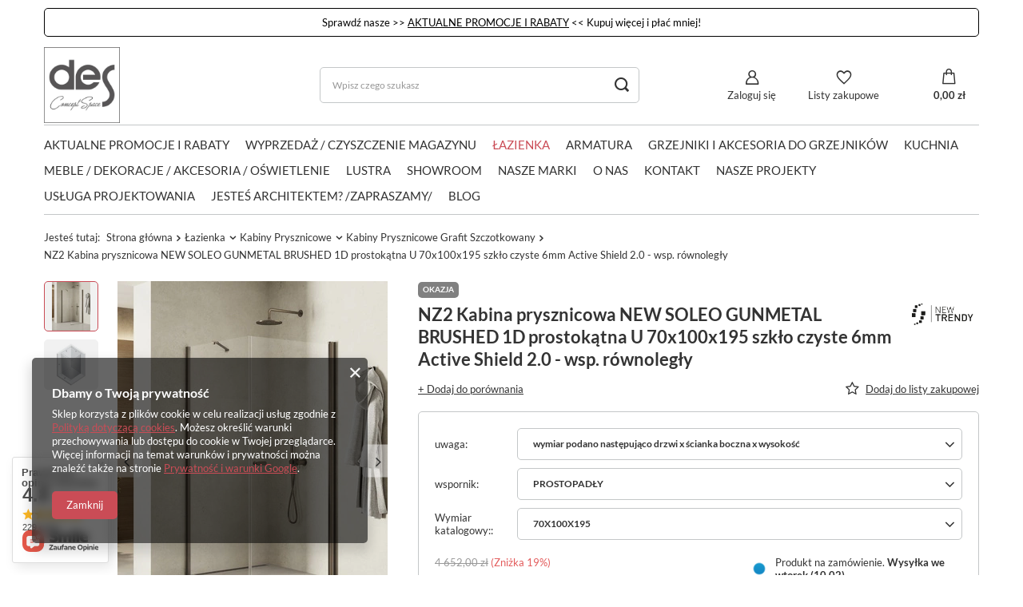

--- FILE ---
content_type: text/html; charset=utf-8
request_url: https://desconcept.pl/pl/products/nz2-kabina-prysznicowa-new-soleo-gunmetal-brushed-1d-prostokatna-u-70x100x195-szklo-czyste-6mm-active-shield-2-0-wsp-rownolegly-75426.html
body_size: 33652
content:
<!DOCTYPE html>
<html lang="pl" class="--vat --gross " ><head><link rel="preload" as="image" fetchpriority="high" href="/hpeciai/d68832ef96b8e2d22015ff52ad46b92c/pol_pm_NZ2-Kabina-prysznicowa-NEW-SOLEO-GUNMETAL-BRUSHED-1D-prostokatna-U-70x100x195-szklo-czyste-6mm-Active-Shield-2-0-wsp-rownolegly-75426_1.webp"><meta name="viewport" content="user-scalable=no, initial-scale = 1.0, maximum-scale = 1.0, width=device-width, viewport-fit=cover"><meta http-equiv="Content-Type" content="text/html; charset=utf-8"><meta http-equiv="X-UA-Compatible" content="IE=edge"><title>NZ2 Kabina prysznicowa NEW SOLEO GUNMETAL BRUSHED 1D prostokątna U 70x100x195 szkło czyste 6mm Active Shield 2.0 - wsp. równoległy wymiar podano następująco  drzwi x ścianka boczna x wysokość \ PROSTOPADŁY \ 70X100X195 | Łazienka \ Kabiny Prysznicowe \ Kabiny Prysznicowe Grafit Szczotkowany | New Trendy</title><meta name="keywords" content="rak ceramics, salone łazienek, salon lazienek, salon wyposażenia wnętrz, łazienki, lazienki, wizualizacja lazienki, projekt lazienki, płytki ceramiczne, płytki, wyposażenie łazienki, novellini, new trendy, umywalka wolnostojąca, umywalka, zlew ceramiczny, umywalka nablatowa, umywalka wpuszczana, umywalka podblatowa, wanna, miska wc, miska podwieszana, sedes podwieszany, brodziki, armatura, armatura łazienkowa, podłogi drewniane, płytki"><meta name="description" content="NZ2 Kabina prysznicowa NEW SOLEO GUNMETAL BRUSHED 1D prostokątna U 70x100x195 szkło czyste 6mm Active Shield 2.0 - wsp. równoległy wymiar podano następująco  drzwi x ścianka boczna x wysokość \ PROSTOPADŁY \ 70X100X195 | Łazienka \ Kabiny Prysznicowe \ Kabiny Prysznicowe Grafit Szczotkowany | New Trendy"><link rel="icon" href="/gfx/pol/favicon.ico"><meta name="theme-color" content="#CA4C56"><meta name="msapplication-navbutton-color" content="#CA4C56"><meta name="apple-mobile-web-app-status-bar-style" content="#CA4C56"><link rel="preload stylesheet" as="style" href="/gfx/pol/style.css.gzip?r=1740574633"><style>
							#photos_slider[data-skeleton] .photos__link:before {
								padding-top: calc(min((450/338 * 100%), 450px));
							}
							@media (min-width: 979px) {.photos__slider[data-skeleton] .photos__figure:not(.--nav):first-child .photos__link {
								max-height: 450px;
							}}
						</style><script>var app_shop={urls:{prefix:'data="/gfx/'.replace('data="', '')+'pol/',graphql:'/graphql/v1/'},vars:{meta:{viewportContent:'initial-scale = 1.0, maximum-scale = 5.0, width=device-width, viewport-fit=cover'},priceType:'gross',priceTypeVat:true,productDeliveryTimeAndAvailabilityWithBasket:false,geoipCountryCode:'US',fairShopLogo: { enabled: false, image: '/gfx/standards/safe_light.svg'},currency:{id:'PLN',symbol:'zł',country:'pl',format:'###,##0.00',beforeValue:false,space:true,decimalSeparator:',',groupingSeparator:' '},language:{id:'pol',symbol:'pl',name:'Polski'},omnibus:{enabled:true,rebateCodeActivate:false,hidePercentageDiscounts:false,},},txt:{priceTypeText:' brutto',},fn:{},fnrun:{},files:[],graphql:{}};const getCookieByName=(name)=>{const value=`; ${document.cookie}`;const parts = value.split(`; ${name}=`);if(parts.length === 2) return parts.pop().split(';').shift();return false;};if(getCookieByName('freeeshipping_clicked')){document.documentElement.classList.remove('--freeShipping');}if(getCookieByName('rabateCode_clicked')){document.documentElement.classList.remove('--rabateCode');}function hideClosedBars(){const closedBarsArray=JSON.parse(localStorage.getItem('closedBars'))||[];if(closedBarsArray.length){const styleElement=document.createElement('style');styleElement.textContent=`${closedBarsArray.map((el)=>`#${el}`).join(',')}{display:none !important;}`;document.head.appendChild(styleElement);}}hideClosedBars();</script><meta name="robots" content="index,follow"><meta name="rating" content="general"><meta name="Author" content="DES Concept Space na bazie IdoSell (www.idosell.com/shop).">
<!-- Begin partytown html or js -->

<script>partytownConfig = ["gtm_web_worker_active"] </script><script>partytown = {
          lib: "/partytown/",
          resolveUrl: function (url, location, type) {
            if (url.pathname.includes("debug/bootstrap")) {
                  const proxyUrl = new URL(`${location?.origin}/proxy/${url.href}`);
                  return proxyUrl;
              }
            if (url.href.search("proxy") === -1 && type === "script" && url.href.includes("facebook")) {
                const proxyUrl = new URL(`${location?.origin}/proxy/${url.href}`);
                return proxyUrl;
            }
            return url;
          },
          forward: [["dataLayer.push", { preserveBehavior: true }] , ""],
        }; window?.partytownCallback?.();</script><script>const t={preserveBehavior:!1},e=e=>{if("string"==typeof e)return[e,t];const[n,r=t]=e;return[n,{...t,...r}]},n=Object.freeze((t=>{const e=new Set;let n=[];do{Object.getOwnPropertyNames(n).forEach((t=>{"function"==typeof n[t]&&e.add(t)}))}while((n=Object.getPrototypeOf(n))!==Object.prototype);return Array.from(e)})());!function(t,r,o,i,a,s,c,d,l,p,u=t,f){function h(){f||(f=1,"/"==(c=(s.lib||"/~partytown/")+(s.debug?"debug/":""))[0]&&(l=r.querySelectorAll('script[type="text/partytown"]'),i!=t?i.dispatchEvent(new CustomEvent("pt1",{detail:t})):(d=setTimeout(v,1e4),r.addEventListener("pt0",w),a?y(1):o.serviceWorker?o.serviceWorker.register(c+(s.swPath||"partytown-sw.js"),{scope:c}).then((function(t){t.active?y():t.installing&&t.installing.addEventListener("statechange",(function(t){"activated"==t.target.state&&y()}))}),console.error):v())))}function y(e){p=r.createElement(e?"script":"iframe"),t._pttab=Date.now(),e||(p.style.display="block",p.style.width="0",p.style.height="0",p.style.border="0",p.style.visibility="hidden",p.setAttribute("aria-hidden",!0)),p.src=c+"partytown-"+(e?"atomics.js?v=0.10.1":"sandbox-sw.html?"+t._pttab),r.querySelector(s.sandboxParent||"body").appendChild(p)}function v(n,o){for(w(),i==t&&(s.forward||[]).map((function(n){const[r]=e(n);delete t[r.split(".")[0]]})),n=0;n<l.length;n++)(o=r.createElement("script")).innerHTML=l[n].innerHTML,o.nonce=s.nonce,r.head.appendChild(o);p&&p.parentNode.removeChild(p)}function w(){clearTimeout(d)}s=t.partytown||{},i==t&&(s.forward||[]).map((function(r){const[o,{preserveBehavior:i}]=e(r);u=t,o.split(".").map((function(e,r,o){var a;u=u[o[r]]=r+1<o.length?u[o[r]]||(a=o[r+1],n.includes(a)?[]:{}):(()=>{let e=null;if(i){const{methodOrProperty:n,thisObject:r}=((t,e)=>{let n=t;for(let t=0;t<e.length-1;t+=1)n=n[e[t]];return{thisObject:n,methodOrProperty:e.length>0?n[e[e.length-1]]:void 0}})(t,o);"function"==typeof n&&(e=(...t)=>n.apply(r,...t))}return function(){let n;return e&&(n=e(arguments)),(t._ptf=t._ptf||[]).push(o,arguments),n}})()}))})),"complete"==r.readyState?h():(t.addEventListener("DOMContentLoaded",h),t.addEventListener("load",h))}(window,document,navigator,top,window.crossOriginIsolated);</script>

<!-- End partytown html or js -->

<!-- Begin LoginOptions html -->

<style>
#client_new_social .service_item[data-name="service_Apple"]:before, 
#cookie_login_social_more .service_item[data-name="service_Apple"]:before,
.oscop_contact .oscop_login__service[data-service="Apple"]:before {
    display: block;
    height: 2.6rem;
    content: url('/gfx/standards/apple.svg?r=1743165583');
}
.oscop_contact .oscop_login__service[data-service="Apple"]:before {
    height: auto;
    transform: scale(0.8);
}
#client_new_social .service_item[data-name="service_Apple"]:has(img.service_icon):before,
#cookie_login_social_more .service_item[data-name="service_Apple"]:has(img.service_icon):before,
.oscop_contact .oscop_login__service[data-service="Apple"]:has(img.service_icon):before {
    display: none;
}
</style>

<!-- End LoginOptions html -->

<!-- Open Graph -->
<meta property="og:type" content="website"><meta property="og:url" content="https://desconcept.pl/pl/products/nz2-kabina-prysznicowa-new-soleo-gunmetal-brushed-1d-prostokatna-u-70x100x195-szklo-czyste-6mm-active-shield-2-0-wsp-rownolegly-75426.html
"><meta property="og:title" content="NZ2 Kabina prysznicowa NEW SOLEO GUNMETAL BRUSHED 1D prostokątna U 70x100x195 szkło czyste 6mm Active Shield 2.0 - wsp. równoległy"><meta property="og:site_name" content="DES Concept Space"><meta property="og:locale" content="pl_PL"><meta property="og:image" content="https://desconcept.pl/hpeciai/da837ed4904d90d892dbf6f8552c3ff4/pol_pl_NZ2-Kabina-prysznicowa-NEW-SOLEO-GUNMETAL-BRUSHED-1D-prostokatna-U-70x100x195-szklo-czyste-6mm-Active-Shield-2-0-wsp-rownolegly-75426_1.webp"><meta property="og:image:width" content="338"><meta property="og:image:height" content="450"><link rel="manifest" href="https://desconcept.pl/data/include/pwa/1/manifest.json?t=3"><meta name="apple-mobile-web-app-capable" content="yes"><meta name="apple-mobile-web-app-status-bar-style" content="black"><meta name="apple-mobile-web-app-title" content="desconcept.pl"><link rel="apple-touch-icon" href="/data/include/pwa/1/icon-128.png"><link rel="apple-touch-startup-image" href="/data/include/pwa/1/logo-512.png" /><meta name="msapplication-TileImage" content="/data/include/pwa/1/icon-144.png"><meta name="msapplication-TileColor" content="#2F3BA2"><meta name="msapplication-starturl" content="/"><script type="application/javascript">var _adblock = true;</script><script async src="/data/include/advertising.js"></script><script type="application/javascript">var statusPWA = {
                online: {
                    txt: "Połączono z internetem",
                    bg: "#5fa341"
                },
                offline: {
                    txt: "Brak połączenia z internetem",
                    bg: "#eb5467"
                }
            }</script><script async type="application/javascript" src="/ajax/js/pwa_online_bar.js?v=1&r=6"></script><script >
window.dataLayer = window.dataLayer || [];
window.gtag = function gtag() {
dataLayer.push(arguments);
}
gtag('consent', 'default', {
'ad_storage': 'denied',
'analytics_storage': 'denied',
'ad_personalization': 'denied',
'ad_user_data': 'denied',
'wait_for_update': 500
});

gtag('set', 'ads_data_redaction', true);
</script><script  class='google_consent_mode_update'>
gtag('consent', 'update', {
'ad_storage': 'granted',
'analytics_storage': 'granted',
'ad_personalization': 'granted',
'ad_user_data': 'granted'
});
</script>
<!-- End Open Graph -->

<link rel="canonical" href="https://desconcept.pl/pl/products/nz2-kabina-prysznicowa-new-soleo-gunmetal-brushed-1d-prostokatna-u-70x100x195-szklo-czyste-6mm-active-shield-2-0-wsp-rownolegly-75426.html" />

                <!-- Global site tag (gtag.js) -->
                <script  async src="https://www.googletagmanager.com/gtag/js?id=AW-415835570"></script>
                <script >
                    window.dataLayer = window.dataLayer || [];
                    window.gtag = function gtag(){dataLayer.push(arguments);}
                    gtag('js', new Date());
                    
                    gtag('config', 'AW-415835570', {"allow_enhanced_conversions":true});
gtag('config', 'G-VCEQCHE79R');

                </script>
                            <!-- Google Tag Manager -->
                    <script >(function(w,d,s,l,i){w[l]=w[l]||[];w[l].push({'gtm.start':
                    new Date().getTime(),event:'gtm.js'});var f=d.getElementsByTagName(s)[0],
                    j=d.createElement(s),dl=l!='dataLayer'?'&l='+l:'';j.async=true;j.src=
                    'https://www.googletagmanager.com/gtm.js?id='+i+dl;f.parentNode.insertBefore(j,f);
                    })(window,document,'script','dataLayer','GTM-W7VHLMW');</script>
            <!-- End Google Tag Manager -->
<!-- Begin additional html or js -->


<!--1|1|1| modified: 2023-04-17 12:07:37-->
<meta name="google-site-verification" content="omCW0AEz5Gu8XFw7UWEJW3I5yvIba048BLNZEfg9SIY" />
<meta name="google-site-verification" content="NHl1TRKrssMokoN27zqcLcH15C_SxGHSMWi7aiS_DMg" />
<!--3|1|1| modified: 2022-09-08 12:33:16-->
<!-- Google Tag Manager -->
<script>(function(w,d,s,l,i){w[l]=w[l]||[];w[l].push({'gtm.start':
new Date().getTime(),event:'gtm.js'});var f=d.getElementsByTagName(s)[0],
j=d.createElement(s),dl=l!='dataLayer'?'&l='+l:'';j.async=true;j.src=
'https://www.googletagmanager.com/gtm.js?id='+i+dl;f.parentNode.insertBefore(j,f);
})(window,document,'script','dataLayer','GTM-5X253N8');</script>
<!-- End Google Tag Manager -->

<!-- End additional html or js -->
                <script>
                if (window.ApplePaySession && window.ApplePaySession.canMakePayments()) {
                    var applePayAvailabilityExpires = new Date();
                    applePayAvailabilityExpires.setTime(applePayAvailabilityExpires.getTime() + 2592000000); //30 days
                    document.cookie = 'applePayAvailability=yes; expires=' + applePayAvailabilityExpires.toUTCString() + '; path=/;secure;'
                    var scriptAppleJs = document.createElement('script');
                    scriptAppleJs.src = "/ajax/js/apple.js?v=3";
                    if (document.readyState === "interactive" || document.readyState === "complete") {
                          document.body.append(scriptAppleJs);
                    } else {
                        document.addEventListener("DOMContentLoaded", () => {
                            document.body.append(scriptAppleJs);
                        });  
                    }
                } else {
                    document.cookie = 'applePayAvailability=no; path=/;secure;'
                }
                </script>
                                <script>
                var listenerFn = function(event) {
                    if (event.origin !== "https://payment.idosell.com")
                        return;
                    
                    var isString = (typeof event.data === 'string' || event.data instanceof String);
                    if (!isString) return;
                    try {
                        var eventData = JSON.parse(event.data);
                    } catch (e) {
                        return;
                    }
                    if (!eventData) { return; }                                            
                    if (eventData.isError) { return; }
                    if (eventData.action != 'isReadyToPay') {return; }
                    
                    if (eventData.result.result && eventData.result.paymentMethodPresent) {
                        var googlePayAvailabilityExpires = new Date();
                        googlePayAvailabilityExpires.setTime(googlePayAvailabilityExpires.getTime() + 2592000000); //30 days
                        document.cookie = 'googlePayAvailability=yes; expires=' + googlePayAvailabilityExpires.toUTCString() + '; path=/;secure;'
                    } else {
                        document.cookie = 'googlePayAvailability=no; path=/;secure;'
                    }                                            
                }     
                if (!window.isAdded)
                {                                        
                    if (window.oldListener != null) {
                         window.removeEventListener('message', window.oldListener);
                    }                        
                    window.addEventListener('message', listenerFn);
                    window.oldListener = listenerFn;                                      
                       
                    const iframe = document.createElement('iframe');
                    iframe.src = "https://payment.idosell.com/assets/html/checkGooglePayAvailability.html?origin=https%3A%2F%2Fdesconcept.pl";
                    iframe.style.display = 'none';                                            

                    if (document.readyState === "interactive" || document.readyState === "complete") {
                          if (!window.isAdded) {
                              window.isAdded = true;
                              document.body.append(iframe);
                          }
                    } else {
                        document.addEventListener("DOMContentLoaded", () => {
                            if (!window.isAdded) {
                              window.isAdded = true;
                              document.body.append(iframe);
                          }
                        });  
                    }  
                }
                </script>
                <script>let paypalDate = new Date();
                    paypalDate.setTime(paypalDate.getTime() + 86400000);
                    document.cookie = 'payPalAvailability_PLN=-1; expires=' + paypalDate.getTime() + '; path=/; secure';
                </script><script src="/data/gzipFile/expressCheckout.js.gz"></script></head><body><div id="container" class="projector_page container max-width-1200"><header class=" commercial_banner"><div class="bars_top bars"><div class="bars__item" id="bar31" style="--background-color:#ffffff;--border-color:#000000;--font-color:#000000;"><div class="bars__wrapper"><div class="bars__content"> Sprawdź nasze >>  <a href="https://desconcept.pl/pl/cms/aktualne-promocje-i-rabaty-37.html" >AKTUALNE PROMOCJE I RABATY</a> << Kupuj więcej i płać mniej!


</div></div></div></div><script>document.documentElement.style.setProperty('--bars-height',`${document.querySelector('.bars_top').offsetHeight}px`);</script><script class="ajaxLoad">app_shop.vars.vat_registered="true";app_shop.vars.currency_format="###,##0.00";app_shop.vars.currency_before_value=false;app_shop.vars.currency_space=true;app_shop.vars.symbol="zł";app_shop.vars.id="PLN";app_shop.vars.baseurl="http://desconcept.pl/";app_shop.vars.sslurl="https://desconcept.pl/";app_shop.vars.curr_url="%2Fpl%2Fproducts%2Fnz2-kabina-prysznicowa-new-soleo-gunmetal-brushed-1d-prostokatna-u-70x100x195-szklo-czyste-6mm-active-shield-2-0-wsp-rownolegly-75426.html";var currency_decimal_separator=',';var currency_grouping_separator=' ';app_shop.vars.blacklist_extension=["exe","com","swf","js","php"];app_shop.vars.blacklist_mime=["application/javascript","application/octet-stream","message/http","text/javascript","application/x-deb","application/x-javascript","application/x-shockwave-flash","application/x-msdownload"];app_shop.urls.contact="/pl/contact.html";</script><div id="viewType" style="display:none"></div><div id="logo" class="d-flex align-items-center"><a href="/" target="_self"><picture><source media="(min-width:979px)" srcset="/data/gfx/mask/pol/logo_1_big.png" widthset="512" heightset="512"></source><source media="(min-width:757px)" srcset="/data/gfx/mask/pol/1210850937.png" widthset="512" heightset="512"></source><img src="/data/gfx/mask/pol/logo_1_small.png" alt="Wyposażenie wnętrz, łazienki, meble, tapety, oświetlenie, blaty, podłogi drewniane, panele, płytki" width="196" height="196"></picture></a></div><form action="https://desconcept.pl/pl/search.html" method="get" id="menu_search" class="menu_search"><a href="#showSearchForm" class="menu_search__mobile"></a><div class="menu_search__block"><div class="menu_search__item --input"><input class="menu_search__input" type="text" name="text" autocomplete="off" placeholder="Wpisz czego szukasz" aria-label="Wpisz czego szukasz"><button class="menu_search__submit" type="submit" aria-label="Szukaj"></button></div><div class="menu_search__item --results search_result"></div></div></form><div id="menu_settings" class="align-items-center justify-content-center justify-content-lg-end"><div id="menu_additional"><a class="account_link" href="https://desconcept.pl/pl/login.html">Zaloguj się</a><div class="shopping_list_top" data-empty="true"><a href="https://desconcept.pl/pl/shoppinglist" class="wishlist_link slt_link --empty">Listy zakupowe</a><div class="slt_lists"><ul class="slt_lists__nav"><li class="slt_lists__nav_item" data-list_skeleton="true" data-list_id="true" data-shared="true"><a class="slt_lists__nav_link" data-list_href="true"><span class="slt_lists__nav_name" data-list_name="true"></span><span class="slt_lists__count" data-list_count="true">0</span></a></li><li class="slt_lists__nav_item --empty"><a class="slt_lists__nav_link --empty" href="https://desconcept.pl/pl/shoppinglist"><span class="slt_lists__nav_name" data-list_name="true">Lista zakupowa</span><span class="slt_lists__count" data-list_count="true">0</span></a></li></ul></div></div></div></div><div class="shopping_list_top_mobile" data-empty="true"><a href="https://desconcept.pl/pl/shoppinglist" class="sltm_link --empty"></a></div><div id="menu_basket" class="topBasket --skeleton"><a class="topBasket__sub" href="/basketedit.php"><span class="badge badge-info"></span><strong class="topBasket__price">0,00 zł</strong></a><div class="topBasket__details --products" style="display: none;"><div class="topBasket__block --labels"><label class="topBasket__item --name">Produkt</label><label class="topBasket__item --sum">Ilość</label><label class="topBasket__item --prices">Cena</label></div><div class="topBasket__block --products"></div><div class="topBasket__block --oneclick topBasket_oneclick" data-lang="pol"><div class="topBasket_oneclick__label"><span class="topBasket_oneclick__text --fast">Szybkie zakupy <strong>1-Click</strong></span><span class="topBasket_oneclick__text --registration"> (bez rejestracji)</span></div><div class="topBasket_oneclick__items"><span class="topBasket_oneclick__item --googlePay" title="Google Pay"><img class="topBasket_oneclick__icon" src="/panel/gfx/payment_forms/237.png" alt="Google Pay"></span></div></div></div><div class="topBasket__details --shipping" style="display: none;"><span class="topBasket__name">Koszt dostawy od</span><span id="shipppingCost"></span></div><script>
						app_shop.vars.cache_html = true;
					</script></div><nav id="menu_categories" class="wide"><button type="button" class="navbar-toggler" aria-label="Menu"><i class="icon-reorder"></i></button><div class="navbar-collapse" id="menu_navbar"><ul class="navbar-nav mx-md-n2"><li class="nav-item"><a  href="https://desconcept.pl/pl/cms/aktualne-promocje-37.html" target="_self" title="AKTUALNE PROMOCJE I RABATY" class="nav-link" >AKTUALNE PROMOCJE I RABATY</a></li><li class="nav-item"><a  href="/pl/menu/wyprzedaz-czyszczenie-magazynu-372.html" target="_self" title="Wyprzedaż / Czyszczenie magazynu" class="nav-link" >Wyprzedaż / Czyszczenie magazynu</a></li><li class="nav-item active"><a  href="/pl/menu/lazienka-189.html" target="_self" title="Łazienka" class="nav-link active" >Łazienka</a><ul class="navbar-subnav"><li class="nav-item"><a  href="/rakceramics" target="_self" title="RAK Ceramics - Pełna Oferta " class="nav-link" >RAK Ceramics - Pełna Oferta </a><ul class="navbar-subsubnav more"><li class="nav-item"><a  href="/pl/menu/umywalki-rak-ceramics-373.html" target="_self" title="Umywalki RAK Ceramics" class="nav-link" >Umywalki RAK Ceramics</a></li><li class="nav-item"><a  href="/pl/menu/korki-do-umywalek-rak-ceramics-387.html" target="_self" title="Korki do umywalek RAK Ceramics" class="nav-link" >Korki do umywalek RAK Ceramics</a></li><li class="nav-item"><a  href="/pl/menu/miski-wc-rak-ceramics-374.html" target="_self" title="Miski WC RAK Ceramics" class="nav-link" >Miski WC RAK Ceramics</a></li><li class="nav-item"><a  href="/pl/menu/deski-wc-rak-ceramics-375.html" target="_self" title="Deski WC RAK Ceramics" class="nav-link" >Deski WC RAK Ceramics</a></li><li class="nav-item"><a  href="/pl/menu/zbiornik-kompaktowy-rak-ceramics-390.html" target="_self" title="Zbiornik Kompaktowy RAK Ceramics" class="nav-link" >Zbiornik Kompaktowy RAK Ceramics</a></li><li class="nav-item"><a  href="/pl/menu/zestawy-miska-z-deska-wc-rak-ceramics-376.html" target="_self" title="Zestawy Miska z Deską WC RAK Ceramics" class="nav-link" >Zestawy Miska z Deską WC RAK Ceramics</a></li><li class="nav-item"><a  href="/pl/menu/bidety-rak-ceramics-384.html" target="_self" title="Bidety RAK Ceramics" class="nav-link" >Bidety RAK Ceramics</a></li><li class="nav-item"><a  href="/pl/menu/stelaze-rak-ceramics-385.html" target="_self" title="Stelaże RAK Ceramics" class="nav-link" >Stelaże RAK Ceramics</a></li><li class="nav-item"><a  href="/pl/menu/zlewozmywaki-rak-ceramics-381.html" target="_self" title="Zlewozmywaki RAK Ceramics" class="nav-link" >Zlewozmywaki RAK Ceramics</a></li><li class="nav-item"><a  href="/pl/menu/szafki-lazienkowe-rak-ceramics-377.html" target="_self" title="Szafki łazienkowe RAK Ceramics" class="nav-link" >Szafki łazienkowe RAK Ceramics</a></li><li class="nav-item"><a  href="/pl/menu/zestawy-szafek-lazienkowych-z-umywalkami-rak-ceramics-378.html" target="_self" title="Zestawy Szafek łazienkowych z Umywalkami RAK Ceramics" class="nav-link" >Zestawy Szafek łazienkowych z Umywalkami RAK Ceramics</a></li><li class="nav-item"><a  href="/pl/menu/lustra-rak-ceramics-388.html" target="_self" title="Lustra RAK Ceramics" class="nav-link" >Lustra RAK Ceramics</a></li><li class="nav-item"><a  href="/pl/menu/brodziki-rak-ceramics-379.html" target="_self" title="Brodziki RAK Ceramics" class="nav-link" >Brodziki RAK Ceramics</a></li><li class="nav-item"><a  href="/pl/menu/wanny-rak-ceramics-389.html" target="_self" title="Wanny RAK Ceramics" class="nav-link" >Wanny RAK Ceramics</a></li><li class="nav-item"><a  href="/pl/menu/syfony-rak-ceramics-380.html" target="_self" title="Syfony RAK Ceramics" class="nav-link" >Syfony RAK Ceramics</a></li><li class="nav-item"><a  href="/pl/menu/pisuary-rak-ceramics-382.html" target="_self" title="Pisuary RAK Ceramics" class="nav-link" >Pisuary RAK Ceramics</a></li><li class="nav-item"><a  href="/pl/menu/akcesoria-lazienkowe-rak-ceramics-383.html" target="_self" title="Akcesoria łazienkowe RAK Ceramics" class="nav-link" >Akcesoria łazienkowe RAK Ceramics</a></li><li class="nav-item"><a  href="/pl/menu/monoblok-rak-ceramics-391.html" target="_self" title="Monoblok RAK Ceramics" class="nav-link" >Monoblok RAK Ceramics</a></li><li class="nav-item"><a  href="/pl/menu/blaty-rak-plano-399.html" target="_self" title="Blaty RAK-Plano" class="nav-link" >Blaty RAK-Plano</a></li><li class="nav-item --extend"><a href="" class="nav-link" txt_alt="- Zwiń">+ Rozwiń</a></li></ul></li><li class="nav-item"><a  href="/vitruvit" target="_self" title="Vitruvit - Pełna oferta" class="nav-link" >Vitruvit - Pełna oferta</a><ul class="navbar-subsubnav"><li class="nav-item"><a  href="/pl/menu/umywalki-vitruvit-401.html" target="_self" title="Umywalki Vitruvit" class="nav-link" >Umywalki Vitruvit</a></li><li class="nav-item"><a  href="/pl/menu/korki-maskownice-do-umywalek-vitruvit-402.html" target="_self" title="Korki/Maskownice do umywalek Vitruvit" class="nav-link" >Korki/Maskownice do umywalek Vitruvit</a></li><li class="nav-item"><a  href="/pl/menu/miski-wc-vitruvit-403.html" target="_self" title="Miski WC Vitruvit" class="nav-link" >Miski WC Vitruvit</a></li><li class="nav-item"><a  href="/pl/menu/deski-wc-wolnoopadajaca-vitruvit-404.html" target="_self" title="Deski WC wolnoopadająca  Vitruvit" class="nav-link" >Deski WC wolnoopadająca  Vitruvit</a></li><li class="nav-item"><a  href="/pl/menu/bidety-vitruvit-405.html" target="_self" title="Bidety Vitruvit" class="nav-link" >Bidety Vitruvit</a></li><li class="nav-item"><a  href="/pl/menu/przyciski-vitruvit-406.html" target="_self" title="Przyciski Vitruvit" class="nav-link" >Przyciski Vitruvit</a></li><li class="nav-item"><a  href="/pl/menu/blaty-ceramiczne-vitruvit-407.html" target="_self" title="Blaty Ceramiczne Vitruvit" class="nav-link" >Blaty Ceramiczne Vitruvit</a></li><li class="nav-item"><a  href="/pl/menu/konsole-pod-umywalki-vitruvit-408.html" target="_self" title="Konsole pod umywalki Vitruvit" class="nav-link" >Konsole pod umywalki Vitruvit</a></li><li class="nav-item"><a  href="/pl/menu/lustra-vitruvit-419.html" target="_self" title="Lustra Vitruvit" class="nav-link" >Lustra Vitruvit</a></li></ul></li><li class="nav-item"><a  href="/pl/menu/umywalki-197.html" target="_self" title="Umywalki" class="nav-link" >Umywalki</a><ul class="navbar-subsubnav"><li class="nav-item"><a  href="/umywalki-nablatowe" target="_self" title="Umywalki nablatowe" class="nav-link" >Umywalki nablatowe</a></li><li class="nav-item"><a  href="/pl/menu/umywalki-podblatowe-295.html" target="_self" title="Umywalki podblatowe" class="nav-link" >Umywalki podblatowe</a></li><li class="nav-item"><a  href="/umywalki-wolnostojace" target="_self" title="Umywalki wolnostojące " class="nav-link" >Umywalki wolnostojące </a></li><li class="nav-item"><a  href="/pl/menu/umywalki-lazienkowe-podwieszane-297.html" target="_self" title="Umywalki łazienkowe podwieszane" class="nav-link" >Umywalki łazienkowe podwieszane</a></li><li class="nav-item"><a  href="/pl/menu/umywalki-wpuszczane-meblowe-396.html" target="_self" title="Umywalki wpuszczane, meblowe" class="nav-link" >Umywalki wpuszczane, meblowe</a></li></ul></li><li class="nav-item empty"><a  href="/pl/menu/korki-do-umywalek-202.html" target="_self" title="Korki do umywalek" class="nav-link" >Korki do umywalek</a></li><li class="nav-item empty"><a  href="/pl/menu/postumenty-205.html" target="_self" title="Postumenty" class="nav-link" >Postumenty</a></li><li class="nav-item empty"><a  href="/pl/menu/syfony-do-umywalek-196.html" target="_self" title="Syfony do umywalek" class="nav-link" >Syfony do umywalek</a></li><li class="nav-item"><a  href="/pl/menu/wanny-210.html" target="_self" title="Wanny" class="nav-link" >Wanny</a><ul class="navbar-subsubnav"><li class="nav-item"><a  href="/pl/menu/wanny-wolnostojace-przyscienne-300.html" target="_self" title="Wanny wolnostojące przyścienne" class="nav-link" >Wanny wolnostojące przyścienne</a></li><li class="nav-item"><a  href="/pl/menu/wanny-wolnostojace-358.html" target="_self" title="Wanny wolnostojące" class="nav-link" >Wanny wolnostojące</a></li><li class="nav-item"><a  href="/pl/menu/wanny-z-hydromasazem-435.html" target="_self" title="Wanny z hydromasażem" class="nav-link" >Wanny z hydromasażem</a></li><li class="nav-item"><a  href="/pl/menu/wanny-narozne-ze-zintegrowana-obudowa-436.html" target="_self" title="Wanny narożne ze zintegrowaną obudową" class="nav-link" >Wanny narożne ze zintegrowaną obudową</a></li><li class="nav-item"><a  href="/pl/menu/wanny-okragle-437.html" target="_self" title="Wanny okrągłe " class="nav-link" >Wanny okrągłe </a></li><li class="nav-item"><a  href="/pl/menu/wanny-do-zabudowy-446.html" target="_self" title="Wanny do zabudowy" class="nav-link" >Wanny do zabudowy</a></li></ul></li><li class="nav-item empty"><a  href="/pl/menu/akcesoria-i-syfony-do-wanien-445.html" target="_self" title="Akcesoria i syfony do wanien" class="nav-link" >Akcesoria i syfony do wanien</a></li><li class="nav-item"><a  href="/pl/menu/parawany-nawannowe-231.html" target="_self" title="Parawany Nawannowe" class="nav-link" >Parawany Nawannowe</a><ul class="navbar-subsubnav"><li class="nav-item"><a  href="/pl/menu/czarne-parawany-nawannowe-365.html" target="_self" title="Czarne Parawany Nawannowe" class="nav-link" >Czarne Parawany Nawannowe</a></li><li class="nav-item"><a  href="/pl/menu/zlote-parawany-nawannowe-366.html" target="_self" title="Złote Parawany Nawannowe" class="nav-link" >Złote Parawany Nawannowe</a></li><li class="nav-item"><a  href="/pl/menu/miedziane-parawany-nawannowe-367.html" target="_self" title="Miedziane Parawany Nawannowe" class="nav-link" >Miedziane Parawany Nawannowe</a></li><li class="nav-item"><a  href="/pl/menu/grafitowe-parawany-nawannowe-368.html" target="_self" title="Grafitowe Parawany Nawannowe" class="nav-link" >Grafitowe Parawany Nawannowe</a></li><li class="nav-item"><a  href="/pl/menu/parawany-nawannowe-chrom-369.html" target="_self" title="Parawany Nawannowe Chrom" class="nav-link" >Parawany Nawannowe Chrom</a></li><li class="nav-item"><a  href="/pl/menu/biale-parawany-nawannowe-370.html" target="_self" title="Białe Parawany Nawannowe" class="nav-link" >Białe Parawany Nawannowe</a></li><li class="nav-item"><a  href="/pl/menu/parawany-nawannowe-w-stali-szczotkowanej-457.html" target="_self" title="Parawany Nawannowe w Stali Szczotkowanej" class="nav-link" >Parawany Nawannowe w Stali Szczotkowanej</a></li></ul></li><li class="nav-item active"><a  href="/kabiny-prysznicowe" target="_self" title="Kabiny Prysznicowe" class="nav-link active" >Kabiny Prysznicowe</a><ul class="navbar-subsubnav"><li class="nav-item"><a  href="/pl/menu/kabiny-walk-in-452.html" target="_self" title="Kabiny Walk-In" class="nav-link" >Kabiny Walk-In</a></li><li class="nav-item"><a  href="/pl/menu/kabiny-prysznicowe-chrom-464.html" target="_self" title="Kabiny Prysznicowe Chrom" class="nav-link" >Kabiny Prysznicowe Chrom</a></li><li class="nav-item"><a  href="/pl/menu/kabiny-prysznicowe-stal-szczotkowana-459.html" target="_self" title="Kabiny Prysznicowe Stal Szczotkowana" class="nav-link" >Kabiny Prysznicowe Stal Szczotkowana</a></li><li class="nav-item"><a  href="/pl/menu/kabiny-prysznicowe-miedz-szczotkowana-460.html" target="_self" title="Kabiny Prysznicowe Miedź Szczotkowana" class="nav-link" >Kabiny Prysznicowe Miedź Szczotkowana</a></li><li class="nav-item active"><a  href="/pl/menu/kabiny-prysznicowe-grafit-szczotkowany-461.html" target="_self" title="Kabiny Prysznicowe Grafit Szczotkowany" class="nav-link active" >Kabiny Prysznicowe Grafit Szczotkowany</a></li><li class="nav-item"><a  href="/pl/menu/kabiny-prysznicowe-czarne-462.html" target="_self" title="Kabiny Prysznicowe Czarne" class="nav-link" >Kabiny Prysznicowe Czarne</a></li><li class="nav-item"><a  href="/pl/menu/kabiny-prysznicowe-biale-466.html" target="_self" title="Kabiny Prysznicowe Białe" class="nav-link" >Kabiny Prysznicowe Białe</a></li><li class="nav-item"><a  href="/pl/menu/kabiny-prysznicowe-zloto-szczotkowane-463.html" target="_self" title="Kabiny Prysznicowe Złoto Szczotkowane" class="nav-link" >Kabiny Prysznicowe Złoto Szczotkowane</a></li><li class="nav-item"><a  href="/pl/menu/kabiny-prysznicowe-zloty-polysk-465.html" target="_self" title="Kabiny Prysznicowe Złoty Połysk" class="nav-link" >Kabiny Prysznicowe Złoty Połysk</a></li></ul></li><li class="nav-item empty"><a  href="/pl/menu/odplywy-liniowe-236.html" target="_self" title="Odpływy liniowe" class="nav-link" >Odpływy liniowe</a></li><li class="nav-item empty"><a  href="/pl/menu/brodziki-194.html" target="_self" title="Brodziki" class="nav-link" >Brodziki</a></li><li class="nav-item empty"><a  href="/pl/menu/syfony-korki-akcesoria-do-brodzikow-211.html" target="_self" title="Syfony, korki, akcesoria do brodzików" class="nav-link" >Syfony, korki, akcesoria do brodzików</a></li><li class="nav-item"><a  href="/pl/menu/meble-lazienkowe-192.html" target="_self" title="Meble Łazienkowe" class="nav-link" >Meble Łazienkowe</a><ul class="navbar-subsubnav"><li class="nav-item"><a  href="/pl/menu/szafki-z-umywalka-291.html" target="_self" title="Szafki z umywalką" class="nav-link" >Szafki z umywalką</a></li><li class="nav-item"><a  href="/pl/menu/organizery-do-szuflad-akcesoria-do-mebli-212.html" target="_self" title="Organizery do szuflad, akcesoria do mebli" class="nav-link" >Organizery do szuflad, akcesoria do mebli</a></li></ul></li><li class="nav-item empty"><a  href="/pl/menu/blaty-190.html" target="_self" title="Blaty" class="nav-link" >Blaty</a></li><li class="nav-item empty"><a  href="/pl/menu/przyciski-198.html" target="_self" title="Przyciski" class="nav-link" >Przyciski</a></li><li class="nav-item"><a  href="/miski-wc" target="_self" title="Miski WC" class="nav-link" >Miski WC</a><ul class="navbar-subsubnav"><li class="nav-item"><a  href="/miski-wc-wiszace" target="_self" title="Miski WC wiszące" class="nav-link" >Miski WC wiszące</a></li><li class="nav-item"><a  href="/miski-wc-stojace" target="_self" title="Miski WC stojące" class="nav-link" >Miski WC stojące</a></li><li class="nav-item"><a  href="/pl/menu/miski-wc-myjace-miski-wc-z-funkcja-bidetu-468.html" target="_self" title="Miski WC Myjące / Miski WC z Funkcją Bidetu" class="nav-link" >Miski WC Myjące / Miski WC z Funkcją Bidetu</a></li><li class="nav-item"><a  href="/zestawy-miska-z-deska-wc" target="_self" title="Zestawy Miska z Deską WC " class="nav-link" >Zestawy Miska z Deską WC </a></li></ul></li><li class="nav-item empty"><a  href="/pl/menu/deski-wc-203.html" target="_self" title="Deski WC" class="nav-link" >Deski WC</a></li><li class="nav-item empty"><a  href="/pl/menu/bidety-199.html" target="_self" title="Bidety" class="nav-link" >Bidety</a></li><li class="nav-item empty"><a  href="/pl/menu/stelaze-podtynkowe-208.html" target="_self" title="Stelaże podtynkowe" class="nav-link" >Stelaże podtynkowe</a></li><li class="nav-item empty"><a  href="/pl/menu/zbiorniki-do-kompaktu-200.html" target="_self" title="Zbiorniki do kompaktu" class="nav-link" >Zbiorniki do kompaktu</a></li><li class="nav-item empty"><a  href="/pl/menu/pisuary-204.html" target="_self" title="Pisuary" class="nav-link" >Pisuary</a></li><li class="nav-item empty"><a  href="/pl/menu/akcesoria-do-pisuarow-450.html" target="_self" title="Akcesoria do pisuarów" class="nav-link" >Akcesoria do pisuarów</a></li><li class="nav-item empty"><a  href="/pl/menu/zestawy-natynkowe-monobloki-207.html" target="_self" title="Zestawy natynkowe - monobloki" class="nav-link" >Zestawy natynkowe - monobloki</a></li><li class="nav-item empty"><a  href="/pl/menu/ceramika-sanitarna-armtura-akcesoria-dla-seniora-i-osob-niepelnosprawnych-447.html" target="_self" title="Ceramika Sanitarna, armtura, akcesoria dla Seniora i osób niepełnosprawnych" class="nav-link" >Ceramika Sanitarna, armtura, akcesoria dla Seniora i osób niepełnosprawnych</a></li><li class="nav-item empty"><a  href="/pl/menu/wyposazenie-kompleksowe-lazienki-do-przestrzeni-publicznej-448.html" target="_self" title="Wyposażenie kompleksowe łazienki do przestrzeni publicznej" class="nav-link" >Wyposażenie kompleksowe łazienki do przestrzeni publicznej</a></li><li class="nav-item empty"><a  href="/pl/menu/materialy-instalacyjne-i-zawory-449.html" target="_self" title="Materiały instalacyjne i zawory" class="nav-link" >Materiały instalacyjne i zawory</a></li><li class="nav-item empty"><a  href="/pl/menu/komory-gospodarcze-451.html" target="_self" title="Komory gospodarcze" class="nav-link" >Komory gospodarcze</a></li><li class="nav-item empty"><a  href="/lazienka-w-stylu-retro.pl" target="_self" title="Łazienka w stylu Retro" class="nav-link" >Łazienka w stylu Retro</a></li><li class="nav-item empty"><a  href="/pl/menu/chemia-do-czyszczenia-235.html" target="_self" title="Chemia do czyszczenia" class="nav-link" >Chemia do czyszczenia</a></li></ul></li><li class="nav-item"><a  href="/pl/menu/armatura-256.html" target="_self" title="Armatura" class="nav-link" >Armatura</a><ul class="navbar-subnav"><li class="nav-item empty"><a  href="/pl/menu/akcesoria-lazienkowe-209.html" target="_self" title="Akcesoria łazienkowe" class="nav-link" >Akcesoria łazienkowe</a></li><li class="nav-item empty"><a  href="/pl/menu/baterie-umywalkowe-221.html" target="_self" title="Baterie Umywalkowe" class="nav-link" >Baterie Umywalkowe</a></li><li class="nav-item"><a  href="/pl/menu/baterie-i-wylewki-wannowe-222.html" target="_self" title="Baterie i Wylewki Wannowe" class="nav-link" >Baterie i Wylewki Wannowe</a><ul class="navbar-subsubnav"><li class="nav-item"><a  href="/pl/menu/baterie-do-wanny-wolnostojacej-285.html" target="_self" title="Baterie do wanny wolnostojącej" class="nav-link" >Baterie do wanny wolnostojącej</a></li><li class="nav-item"><a  href="/pl/menu/baterie-wannowe-scienne-286.html" target="_self" title="Baterie wannowe ścienne" class="nav-link" >Baterie wannowe ścienne</a></li><li class="nav-item"><a  href="/pl/menu/baterie-wannowe-3-4-i-5-otworowe-418.html" target="_self" title="Baterie wannowe 3, 4 i 5 otworowe" class="nav-link" >Baterie wannowe 3, 4 i 5 otworowe</a></li></ul></li><li class="nav-item empty"><a  href="/pl/menu/baterie-prysznicowe-223.html" target="_self" title="Baterie Prysznicowe" class="nav-link" >Baterie Prysznicowe</a></li><li class="nav-item empty"><a  href="/pl/menu/zestawy-prysznicowe-225.html" target="_self" title="Zestawy prysznicowe" class="nav-link" >Zestawy prysznicowe</a></li><li class="nav-item empty"><a  href="/pl/menu/baterie-bidetowe-226.html" target="_self" title="Baterie Bidetowe" class="nav-link" >Baterie Bidetowe</a></li><li class="nav-item empty"><a  href="/pl/menu/akcesoria-do-baterii-i-natryskow-224.html" target="_self" title="Akcesoria do Baterii i Natrysków" class="nav-link" >Akcesoria do Baterii i Natrysków</a></li><li class="nav-item --all empty"><a class="nav-link" href="/pl/menu/armatura-256.html">+ Pokaż wszystkie</a></li></ul></li><li class="nav-item"><a  href="/pl/menu/grzejniki-i-akcesoria-do-grzejnikow-470.html" target="_self" title="Grzejniki i akcesoria do grzejników" class="nav-link" >Grzejniki i akcesoria do grzejników</a><ul class="navbar-subnav"><li class="nav-item empty"><a  href="/pl/menu/grzejniki-elektryczne-395.html" target="_self" title="Grzejniki Elektryczne" class="nav-link" >Grzejniki Elektryczne</a></li><li class="nav-item empty"><a  href="/pl/menu/grzejniki-427.html" target="_self" title="Grzejniki" class="nav-link" >Grzejniki</a></li><li class="nav-item empty"><a  href="/pl/menu/akcesoria-do-grzejnikow-428.html" target="_self" title="Akcesoria do grzejników" class="nav-link" >Akcesoria do grzejników</a></li></ul></li><li class="nav-item"><a  href="/pl/menu/kuchnia-188.html" target="_self" title="Kuchnia" class="nav-link" >Kuchnia</a><ul class="navbar-subnav"><li class="nav-item empty"><a  href="/blaty" target="_self" title="Blaty" class="nav-link" >Blaty</a></li><li class="nav-item"><a  href="/pl/menu/zlewozmywaki-206.html" target="_self" title="Zlewozmywaki" class="nav-link" >Zlewozmywaki</a><ul class="navbar-subsubnav"><li class="nav-item"><a  href="/zlewozmywaki-ceramiczne" target="_self" title="Zlewozmywaki Ceramiczne" class="nav-link" >Zlewozmywaki Ceramiczne</a></li><li class="nav-item"><a  href="/zlewozmywaki-farmerskie" target="_self" title="Zlewozmywaki farmerskie" class="nav-link" >Zlewozmywaki farmerskie</a></li><li class="nav-item --all"><a class="nav-link" href="/pl/menu/zlewozmywaki-206.html">+ Pokaż wszystkie</a></li></ul></li><li class="nav-item empty"><a  href="/pl/menu/baterie-kuchenne-220.html" target="_self" title="Baterie Kuchenne" class="nav-link" >Baterie Kuchenne</a></li><li class="nav-item empty"><a  href="/pl/menu/akcesoria-kuchenne-234.html" target="_self" title="Akcesoria Kuchenne" class="nav-link" >Akcesoria Kuchenne</a></li><li class="nav-item empty"><a  href="/pl/menu/syfony-i-akcesoria-do-zlewozmywakow-238.html" target="_self" title="Syfony i akcesoria do zlewozmywaków " class="nav-link" >Syfony i akcesoria do zlewozmywaków </a></li></ul></li><li class="nav-item"><a  href="/pl/menu/meble-dekoracje-akcesoria-oswietlenie-257.html" target="_self" title="Meble / Dekoracje / Akcesoria / Oświetlenie" class="nav-link" >Meble / Dekoracje / Akcesoria / Oświetlenie</a><ul class="navbar-subnav"><li class="nav-item empty"><a  href="/pl/menu/sofy-258.html" target="_self" title="Sofy" class="nav-link" >Sofy</a></li><li class="nav-item empty"><a  href="/pl/menu/lozka-364.html" target="_self" title="Łóżka " class="nav-link" >Łóżka </a></li><li class="nav-item empty"><a  href="/pl/menu/krzesla-fotele-259.html" target="_self" title="Krzesła / Fotele" class="nav-link" >Krzesła / Fotele</a></li><li class="nav-item empty"><a  href="/pl/menu/komody-szafki-260.html" target="_self" title="Komody / szafki" class="nav-link" >Komody / szafki</a></li><li class="nav-item empty"><a  href="/pl/menu/stoly-stoliki-kawowe-biurka-263.html" target="_self" title="Stoły, Stoliki kawowe, Biurka" class="nav-link" >Stoły, Stoliki kawowe, Biurka</a></li><li class="nav-item empty"><a  href="/pl/menu/ozdoby-i-dekoracje-261.html" target="_self" title="Ozdoby i Dekoracje" class="nav-link" >Ozdoby i Dekoracje</a></li><li class="nav-item empty"><a  href="/pl/menu/meble-i-ozdoby-ogrodowe-262.html" target="_self" title="Meble i ozdoby ogrodowe" class="nav-link" >Meble i ozdoby ogrodowe</a></li><li class="nav-item"><a  href="/pl/menu/oswietlenie-218.html" target="_self" title="Oświetlenie" class="nav-link" >Oświetlenie</a><ul class="navbar-subsubnav"><li class="nav-item"><a  href="/lampy-wiszace" target="_self" title="Lampy wiszące" class="nav-link" >Lampy wiszące</a></li><li class="nav-item"><a  href="/pl/menu/lampy-scienne-kinkiety-438.html" target="_self" title="Lampy ścienne, Kinkiety" class="nav-link" >Lampy ścienne, Kinkiety</a></li><li class="nav-item"><a  href="/pl/menu/lampy-stolowe-biurkowe-439.html" target="_self" title="Lampy stołowe, biurkowe" class="nav-link" >Lampy stołowe, biurkowe</a></li><li class="nav-item"><a  href="/pl/menu/lampy-stojace-podlogowe-440.html" target="_self" title="Lampy stojące, podłogowe" class="nav-link" >Lampy stojące, podłogowe</a></li><li class="nav-item"><a  href="/pl/menu/plafony-lampy-sufitowe-441.html" target="_self" title="Plafony, lampy sufitowe" class="nav-link" >Plafony, lampy sufitowe</a></li><li class="nav-item"><a  href="/pl/menu/lampy-ogrodowe-442.html" target="_self" title="Lampy ogrodowe" class="nav-link" >Lampy ogrodowe</a></li><li class="nav-item"><a  href="https://konfigurator.max-light.com/?ref=sJe9lNNfZxyff9Qlt0Pr" target="_self" title="KONFIGURATOR SZYNOPRZEWODÓW MAXLIGHT" class="nav-link" >KONFIGURATOR SZYNOPRZEWODÓW MAXLIGHT</a></li><li class="nav-item"><a  href="/pl/menu/szynoprzewody-oprawy-do-szynoprzewodow-czesci-do-szynoprzewodow-443.html" target="_self" title="Szynoprzewody, oprawy do szynoprzewodów, części do szynoprzewodów" class="nav-link" >Szynoprzewody, oprawy do szynoprzewodów, części do szynoprzewodów</a></li><li class="nav-item"><a  href="/pl/menu/systemy-konfigurowalne-cameleon-zarowki-444.html" target="_self" title="Systemy konfigurowalne, Cameleon, żarówki " class="nav-link" >Systemy konfigurowalne, Cameleon, żarówki </a></li></ul></li><li class="nav-item empty"><a  href="/richmondinteriors" target="_self" title="RICHMOND INTERIORS - Pełna oferta marki" class="nav-link" >RICHMOND INTERIORS - Pełna oferta marki</a></li></ul></li><li class="nav-item"><a  href="/pl/menu/lustra-217.html" target="_self" title="Lustra" class="nav-link" >Lustra</a></li><li class="nav-item"><a  href="/pl/cms/showroom-31.html" target="_self" title="SHOWROOM" class="nav-link" >SHOWROOM</a></li><li class="nav-item"><a  href="/pl/cms/nasze-marki-36.html" target="_self" title="NASZE MARKI" class="nav-link" >NASZE MARKI</a></li><li class="nav-item"><a  href="/pl/cms/o-nas-30.html" target="_self" title="O NAS" class="nav-link" >O NAS</a></li><li class="nav-item"><a  href="/pl/contact.html" target="_self" title="KONTAKT" class="nav-link" >KONTAKT</a></li><li class="nav-item"><a  href="/pl/cms/nasi-projektanci-33.html" target="_self" title="NASZE PROJEKTY" class="nav-link" >NASZE PROJEKTY</a></li><li class="nav-item"><a  href="/pl/cms/usluga-projektowania-34.html" target="_self" title="USŁUGA PROJEKTOWANIA" class="nav-link" >USŁUGA PROJEKTOWANIA</a></li><li class="nav-item"><a  href="/pl/cms/strefa-projektantow-35.html" target="_self" title="JESTEŚ ARCHITEKTEM? /ZAPRASZAMY/" class="nav-link" >JESTEŚ ARCHITEKTEM? /ZAPRASZAMY/</a></li><li class="nav-item"><a  href="https://desconcept.pl/pl/blog.html" target="_self" title="Blog" class="nav-link" >Blog</a></li></ul></div></nav><div id="breadcrumbs" class="breadcrumbs"><div class="back_button"><button id="back_button"><i class="icon-angle-left"></i> Wstecz</button></div><div class="list_wrapper"><ol><li><span>Jesteś tutaj:  </span></li><li class="bc-main"><span><a href="/">Strona główna</a></span></li><li class="category bc-item-1 --more"><a class="category" href="/pl/menu/lazienka-189.html">Łazienka</a><ul class="breadcrumbs__sub"><li class="breadcrumbs__item"><a class="breadcrumbs__link --link" href="/rakceramics">RAK Ceramics - Pełna Oferta </a></li><li class="breadcrumbs__item"><a class="breadcrumbs__link --link" href="/vitruvit">Vitruvit - Pełna oferta</a></li><li class="breadcrumbs__item"><a class="breadcrumbs__link --link" href="/pl/menu/umywalki-197.html">Umywalki</a></li><li class="breadcrumbs__item"><a class="breadcrumbs__link --link" href="/pl/menu/korki-do-umywalek-202.html">Korki do umywalek</a></li><li class="breadcrumbs__item"><a class="breadcrumbs__link --link" href="/pl/menu/postumenty-205.html">Postumenty</a></li><li class="breadcrumbs__item"><a class="breadcrumbs__link --link" href="/pl/menu/syfony-do-umywalek-196.html">Syfony do umywalek</a></li><li class="breadcrumbs__item"><a class="breadcrumbs__link --link" href="/pl/menu/wanny-210.html">Wanny</a></li><li class="breadcrumbs__item"><a class="breadcrumbs__link --link" href="/pl/menu/akcesoria-i-syfony-do-wanien-445.html">Akcesoria i syfony do wanien</a></li><li class="breadcrumbs__item"><a class="breadcrumbs__link --link" href="/pl/menu/parawany-nawannowe-231.html">Parawany Nawannowe</a></li><li class="breadcrumbs__item"><a class="breadcrumbs__link --link" href="/kabiny-prysznicowe">Kabiny Prysznicowe</a></li><li class="breadcrumbs__item"><a class="breadcrumbs__link --link" href="/pl/menu/odplywy-liniowe-236.html">Odpływy liniowe</a></li><li class="breadcrumbs__item"><a class="breadcrumbs__link --link" href="/pl/menu/brodziki-194.html">Brodziki</a></li><li class="breadcrumbs__item"><a class="breadcrumbs__link --link" href="/pl/menu/syfony-korki-akcesoria-do-brodzikow-211.html">Syfony, korki, akcesoria do brodzików</a></li><li class="breadcrumbs__item"><a class="breadcrumbs__link --link" href="/pl/menu/meble-lazienkowe-192.html">Meble Łazienkowe</a></li><li class="breadcrumbs__item"><a class="breadcrumbs__link --link" href="/pl/menu/blaty-190.html">Blaty</a></li><li class="breadcrumbs__item"><a class="breadcrumbs__link --link" href="/pl/menu/przyciski-198.html">Przyciski</a></li><li class="breadcrumbs__item"><a class="breadcrumbs__link --link" href="/miski-wc">Miski WC</a></li><li class="breadcrumbs__item"><a class="breadcrumbs__link --link" href="/pl/menu/deski-wc-203.html">Deski WC</a></li><li class="breadcrumbs__item"><a class="breadcrumbs__link --link" href="/pl/menu/bidety-199.html">Bidety</a></li><li class="breadcrumbs__item"><a class="breadcrumbs__link --link" href="/pl/menu/stelaze-podtynkowe-208.html">Stelaże podtynkowe</a></li><li class="breadcrumbs__item"><a class="breadcrumbs__link --link" href="/pl/menu/zbiorniki-do-kompaktu-200.html">Zbiorniki do kompaktu</a></li><li class="breadcrumbs__item"><a class="breadcrumbs__link --link" href="/pl/menu/pisuary-204.html">Pisuary</a></li><li class="breadcrumbs__item"><a class="breadcrumbs__link --link" href="/pl/menu/akcesoria-do-pisuarow-450.html">Akcesoria do pisuarów</a></li><li class="breadcrumbs__item"><a class="breadcrumbs__link --link" href="/pl/menu/zestawy-natynkowe-monobloki-207.html">Zestawy natynkowe - monobloki</a></li><li class="breadcrumbs__item"><a class="breadcrumbs__link --link" href="/pl/menu/ceramika-sanitarna-armtura-akcesoria-dla-seniora-i-osob-niepelnosprawnych-447.html">Ceramika Sanitarna, armtura, akcesoria dla Seniora i osób niepełnosprawnych</a></li><li class="breadcrumbs__item"><a class="breadcrumbs__link --link" href="/pl/menu/wyposazenie-kompleksowe-lazienki-do-przestrzeni-publicznej-448.html">Wyposażenie kompleksowe łazienki do przestrzeni publicznej</a></li><li class="breadcrumbs__item"><a class="breadcrumbs__link --link" href="/pl/menu/materialy-instalacyjne-i-zawory-449.html">Materiały instalacyjne i zawory</a></li><li class="breadcrumbs__item"><a class="breadcrumbs__link --link" href="/pl/menu/komory-gospodarcze-451.html">Komory gospodarcze</a></li><li class="breadcrumbs__item"><a class="breadcrumbs__link --link" href="/lazienka-w-stylu-retro.pl">Łazienka w stylu Retro</a></li><li class="breadcrumbs__item"><a class="breadcrumbs__link --link" href="/pl/menu/chemia-do-czyszczenia-235.html">Chemia do czyszczenia</a></li></ul></li><li class="category bc-item-2 --more"><a class="category" href="/kabiny-prysznicowe">Kabiny Prysznicowe</a><ul class="breadcrumbs__sub"><li class="breadcrumbs__item"><a class="breadcrumbs__link --link" href="/pl/menu/kabiny-walk-in-452.html">Kabiny Walk-In</a></li><li class="breadcrumbs__item"><a class="breadcrumbs__link --link" href="/pl/menu/kabiny-prysznicowe-chrom-464.html">Kabiny Prysznicowe Chrom</a></li><li class="breadcrumbs__item"><a class="breadcrumbs__link --link" href="/pl/menu/kabiny-prysznicowe-stal-szczotkowana-459.html">Kabiny Prysznicowe Stal Szczotkowana</a></li><li class="breadcrumbs__item"><a class="breadcrumbs__link --link" href="/pl/menu/kabiny-prysznicowe-miedz-szczotkowana-460.html">Kabiny Prysznicowe Miedź Szczotkowana</a></li><li class="breadcrumbs__item"><a class="breadcrumbs__link --link" href="/pl/menu/kabiny-prysznicowe-grafit-szczotkowany-461.html">Kabiny Prysznicowe Grafit Szczotkowany</a></li><li class="breadcrumbs__item"><a class="breadcrumbs__link --link" href="/pl/menu/kabiny-prysznicowe-czarne-462.html">Kabiny Prysznicowe Czarne</a></li><li class="breadcrumbs__item"><a class="breadcrumbs__link --link" href="/pl/menu/kabiny-prysznicowe-biale-466.html">Kabiny Prysznicowe Białe</a></li><li class="breadcrumbs__item"><a class="breadcrumbs__link --link" href="/pl/menu/kabiny-prysznicowe-zloto-szczotkowane-463.html">Kabiny Prysznicowe Złoto Szczotkowane</a></li><li class="breadcrumbs__item"><a class="breadcrumbs__link --link" href="/pl/menu/kabiny-prysznicowe-zloty-polysk-465.html">Kabiny Prysznicowe Złoty Połysk</a></li></ul></li><li class="category bc-item-3 bc-active"><a class="category" href="/pl/menu/kabiny-prysznicowe-grafit-szczotkowany-461.html">Kabiny Prysznicowe Grafit Szczotkowany</a></li><li class="bc-active bc-product-name"><span>NZ2 Kabina prysznicowa NEW SOLEO GUNMETAL BRUSHED 1D prostokątna U 70x100x195 szkło czyste 6mm Active Shield 2.0 - wsp. równoległy</span></li></ol></div></div></header><div id="layout" class="row clearfix"><aside class="col-3"><section class="shopping_list_menu"><div class="shopping_list_menu__block --lists slm_lists" data-empty="true"><span class="slm_lists__label">Listy zakupowe</span><ul class="slm_lists__nav"><li class="slm_lists__nav_item" data-list_skeleton="true" data-list_id="true" data-shared="true"><a class="slm_lists__nav_link" data-list_href="true"><span class="slm_lists__nav_name" data-list_name="true"></span><span class="slm_lists__count" data-list_count="true">0</span></a></li><li class="slm_lists__nav_header"><span class="slm_lists__label">Listy zakupowe</span></li><li class="slm_lists__nav_item --empty"><a class="slm_lists__nav_link --empty" href="https://desconcept.pl/pl/shoppinglist"><span class="slm_lists__nav_name" data-list_name="true">Lista zakupowa</span><span class="slm_lists__count" data-list_count="true">0</span></a></li></ul><a href="#manage" class="slm_lists__manage d-none align-items-center d-md-flex">Zarządzaj listami</a></div><div class="shopping_list_menu__block --bought slm_bought"><a class="slm_bought__link d-flex" href="https://desconcept.pl/pl/products-bought.html">
				Lista dotychczas zamówionych produktów
			</a></div><div class="shopping_list_menu__block --info slm_info"><strong class="slm_info__label d-block mb-3">Jak działa lista zakupowa?</strong><ul class="slm_info__list"><li class="slm_info__list_item d-flex mb-3">
					Po zalogowaniu możesz umieścić i przechowywać na liście zakupowej dowolną liczbę produktów nieskończenie długo.
				</li><li class="slm_info__list_item d-flex mb-3">
					Dodanie produktu do listy zakupowej nie oznacza automatycznie jego rezerwacji.
				</li><li class="slm_info__list_item d-flex mb-3">
					Dla niezalogowanych klientów lista zakupowa przechowywana jest do momentu wygaśnięcia sesji (około 24h).
				</li></ul></div></section><div id="mobileCategories" class="mobileCategories"><div class="mobileCategories__item --menu"><a class="mobileCategories__link --active" href="#" data-ids="#menu_search,.shopping_list_menu,#menu_search,#menu_navbar,#menu_navbar3, #menu_blog">
                            Menu
                        </a></div><div class="mobileCategories__item --account"><a class="mobileCategories__link" href="#" data-ids="#menu_contact,#login_menu_block">
                            Konto
                        </a></div></div><div class="setMobileGrid" data-item="#menu_navbar"></div><div class="setMobileGrid" data-item="#menu_navbar3" data-ismenu1="true"></div><div class="setMobileGrid" data-item="#menu_blog"></div><div class="login_menu_block d-lg-none" id="login_menu_block"><a class="sign_in_link" href="/login.php" title=""><i class="icon-user"></i><span>Zaloguj się</span></a><a class="registration_link" href="/client-new.php?register" title=""><i class="icon-lock"></i><span>Zarejestruj się</span></a><a class="order_status_link" href="/order-open.php" title=""><i class="icon-globe"></i><span>Sprawdź status zamówienia</span></a></div><div class="setMobileGrid" data-item="#menu_contact"></div><div class="setMobileGrid" data-item="#menu_settings"></div><div class="setMobileGrid" data-item="#Filters"></div></aside><div id="content" class="col-12"><div id="menu_compare_product" class="compare mb-2 pt-sm-3 pb-sm-3 mb-sm-3" style="display: none;"><div class="compare__label d-none d-sm-block">Dodane do porównania</div><div class="compare__sub"></div><div class="compare__buttons"><a class="compare__button btn --solid --secondary" href="https://desconcept.pl/pl/product-compare.html" title="Porównaj wszystkie produkty" target="_blank"><span>Porównaj produkty </span><span class="d-sm-none">(0)</span></a><a class="compare__button --remove btn d-none d-sm-block" href="https://desconcept.pl/pl/settings.html?comparers=remove&amp;product=###" title="Usuń wszystkie produkty">
                        Usuń produkty
                    </a></div><script>
                        var cache_html = true;
                    </script></div><section id="projector_photos" class="photos d-flex align-items-start mb-4" data-nav="true"><div id="photos_nav" class="photos__nav d-none d-md-flex flex-md-column"><figure class="photos__figure --nav"><a class="photos__link --nav" href="/hpeciai/da837ed4904d90d892dbf6f8552c3ff4/pol_pl_NZ2-Kabina-prysznicowa-NEW-SOLEO-GUNMETAL-BRUSHED-1D-prostokatna-U-70x100x195-szklo-czyste-6mm-Active-Shield-2-0-wsp-rownolegly-75426_1.webp" data-slick-index="0" data-width="75" data-height="100"><picture><source type="image/webp" srcset="/hpeciai/0b9e5dc81c57dd1cdf25e20e603c3012/pol_ps_NZ2-Kabina-prysznicowa-NEW-SOLEO-GUNMETAL-BRUSHED-1D-prostokatna-U-70x100x195-szklo-czyste-6mm-Active-Shield-2-0-wsp-rownolegly-75426_1.webp"></source><img class="photos__photo --nav" width="75" height="100" alt="NZ2 Kabina prysznicowa NEW SOLEO GUNMETAL BRUSHED 1D prostokątna U 70x100x195 szkło czyste 6mm Active Shield 2.0 - wsp. równoległy" src="/hpeciai/a4f10ab4cdd56f87ea923bf3273edf4e/pol_ps_NZ2-Kabina-prysznicowa-NEW-SOLEO-GUNMETAL-BRUSHED-1D-prostokatna-U-70x100x195-szklo-czyste-6mm-Active-Shield-2-0-wsp-rownolegly-75426_1.jpg" loading="lazy"></picture></a></figure><figure class="photos__figure --nav"><a class="photos__link --nav" href="/hpeciai/b888aa79d1ce40ef0dd5406795d401ed/pol_pl_NZ2-Kabina-prysznicowa-NEW-SOLEO-GUNMETAL-BRUSHED-1D-prostokatna-U-70x100x195-szklo-czyste-6mm-Active-Shield-2-0-wsp-rownolegly-75426_2.webp" data-slick-index="1" data-width="75" data-height="100"><picture><source type="image/webp" srcset="/hpeciai/d61851e95fde414e75b17f568d4dfbb5/pol_ps_NZ2-Kabina-prysznicowa-NEW-SOLEO-GUNMETAL-BRUSHED-1D-prostokatna-U-70x100x195-szklo-czyste-6mm-Active-Shield-2-0-wsp-rownolegly-75426_2.webp"></source><img class="photos__photo --nav" width="75" height="100" alt="NZ2 Kabina prysznicowa NEW SOLEO GUNMETAL BRUSHED 1D prostokątna U 70x100x195 szkło czyste 6mm Active Shield 2.0 - wsp. równoległy" src="/hpeciai/127b5c9792b5c027b1e81925e05e8870/pol_ps_NZ2-Kabina-prysznicowa-NEW-SOLEO-GUNMETAL-BRUSHED-1D-prostokatna-U-70x100x195-szklo-czyste-6mm-Active-Shield-2-0-wsp-rownolegly-75426_2.jpg" loading="lazy"></picture></a></figure></div><div id="photos_slider" class="photos__slider" data-skeleton="true" data-nav="true"><div class="photos___slider_wrapper"><figure class="photos__figure"><a class="photos__link" href="/hpeciai/da837ed4904d90d892dbf6f8552c3ff4/pol_pl_NZ2-Kabina-prysznicowa-NEW-SOLEO-GUNMETAL-BRUSHED-1D-prostokatna-U-70x100x195-szklo-czyste-6mm-Active-Shield-2-0-wsp-rownolegly-75426_1.webp" data-width="1200" data-height="1600" data-href="/hpeciai/4d7230f28a2d927d46d5110f0adae638/pol_pl_NZ2-Kabina-prysznicowa-NEW-SOLEO-GUNMETAL-BRUSHED-1D-prostokatna-U-70x100x195-szklo-czyste-6mm-Active-Shield-2-0-wsp-rownolegly-75426_1.jpg"><picture><source type="image/webp" srcset="/hpeciai/d68832ef96b8e2d22015ff52ad46b92c/pol_pm_NZ2-Kabina-prysznicowa-NEW-SOLEO-GUNMETAL-BRUSHED-1D-prostokatna-U-70x100x195-szklo-czyste-6mm-Active-Shield-2-0-wsp-rownolegly-75426_1.webp"></source><img class="photos__photo" width="338" height="450" alt="NZ2 Kabina prysznicowa NEW SOLEO GUNMETAL BRUSHED 1D prostokątna U 70x100x195 szkło czyste 6mm Active Shield 2.0 - wsp. równoległy" src="/hpeciai/dbcfcc0b6583f617605fa66695e219da/pol_pm_NZ2-Kabina-prysznicowa-NEW-SOLEO-GUNMETAL-BRUSHED-1D-prostokatna-U-70x100x195-szklo-czyste-6mm-Active-Shield-2-0-wsp-rownolegly-75426_1.jpg" loading="eager"></picture></a></figure><figure class="photos__figure"><a class="photos__link" href="/hpeciai/b888aa79d1ce40ef0dd5406795d401ed/pol_pl_NZ2-Kabina-prysznicowa-NEW-SOLEO-GUNMETAL-BRUSHED-1D-prostokatna-U-70x100x195-szklo-czyste-6mm-Active-Shield-2-0-wsp-rownolegly-75426_2.webp" data-width="1195" data-height="1600" data-href="/hpeciai/18758b11bb6a26fb8f87a0026180891b/pol_pl_NZ2-Kabina-prysznicowa-NEW-SOLEO-GUNMETAL-BRUSHED-1D-prostokatna-U-70x100x195-szklo-czyste-6mm-Active-Shield-2-0-wsp-rownolegly-75426_2.jpg"><picture><source type="image/webp" srcset="/hpeciai/a0f224e5696be3723299c4f056673fa7/pol_pm_NZ2-Kabina-prysznicowa-NEW-SOLEO-GUNMETAL-BRUSHED-1D-prostokatna-U-70x100x195-szklo-czyste-6mm-Active-Shield-2-0-wsp-rownolegly-75426_2.webp"></source><img class="photos__photo" width="336" height="450" alt="NZ2 Kabina prysznicowa NEW SOLEO GUNMETAL BRUSHED 1D prostokątna U 70x100x195 szkło czyste 6mm Active Shield 2.0 - wsp. równoległy" src="/hpeciai/7319acd46e40075f8e50d9cf15196288/pol_pm_NZ2-Kabina-prysznicowa-NEW-SOLEO-GUNMETAL-BRUSHED-1D-prostokatna-U-70x100x195-szklo-czyste-6mm-Active-Shield-2-0-wsp-rownolegly-75426_2.jpg" loading="lazy"></picture></a></figure></div></div></section><div class="pswp" tabindex="-1" role="dialog" aria-hidden="true"><div class="pswp__bg"></div><div class="pswp__scroll-wrap"><div class="pswp__container"><div class="pswp__item"></div><div class="pswp__item"></div><div class="pswp__item"></div></div><div class="pswp__ui pswp__ui--hidden"><div class="pswp__top-bar"><div class="pswp__counter"></div><button class="pswp__button pswp__button--close" title="Close (Esc)"></button><button class="pswp__button pswp__button--share" title="Share"></button><button class="pswp__button pswp__button--fs" title="Toggle fullscreen"></button><button class="pswp__button pswp__button--zoom" title="Zoom in/out"></button><div class="pswp__preloader"><div class="pswp__preloader__icn"><div class="pswp__preloader__cut"><div class="pswp__preloader__donut"></div></div></div></div></div><div class="pswp__share-modal pswp__share-modal--hidden pswp__single-tap"><div class="pswp__share-tooltip"></div></div><button class="pswp__button pswp__button--arrow--left" title="Previous (arrow left)"></button><button class="pswp__button pswp__button--arrow--right" title="Next (arrow right)"></button><div class="pswp__caption"><div class="pswp__caption__center"></div></div></div></div></div><section id="projector_productname" class="product_name mb-4 mb-lg-2"><div class="product_name__block --label mb-1 --omnibus"><strong class="label_icons"><span class="label --promo --omnibus">
							Promocja
						</span><span class="label --bargain --omnibus">
							Okazja
						</span></strong></div><div class="product_name__block --name mb-2 d-sm-flex justify-content-sm-between mb-sm-3"><h1 class="product_name__name m-0">NZ2 Kabina prysznicowa NEW SOLEO GUNMETAL BRUSHED 1D prostokątna U 70x100x195 szkło czyste 6mm Active Shield 2.0 - wsp. równoległy</h1><div class="product_name__firm_logo d-none d-sm-flex justify-content-sm-end align-items-sm-center ml-sm-2"><a class="firm_logo" href="/pl/producers/new-trendy-1638372062.html"><img class="b-lazy" src="/gfx/standards/loader.gif?r=1740574599" data-src="/data/lang/pol/producers/gfx/projector/1638372062_1.png" title="New Trendy" alt="New Trendy"></a></div></div><div class="product_name__block --links d-lg-flex flex-lg-wrap justify-content-lg-end align-items-lg-center"><div class="product_name__actions d-flex justify-content-between align-items-center mx-n1 mb-lg-2 flex-lg-grow-1"><a class="product_name__action --compare --add px-1" href="https://desconcept.pl/pl/settings.html?comparers=add&amp;product=75426" title="Kliknij, aby dodać produkt do porównania"><span>+ Dodaj do porównania</span></a><a class="product_name__action --shopping-list px-1 d-flex align-items-center" href="#addToShoppingList" title="Kliknij, aby dodać produkt do listy zakupowej"><span>Dodaj do listy zakupowej</span></a></div></div></section><script class="ajaxLoad">
		cena_raty = 3782.00;
		
				var client_login = 'false'
			
		var client_points = '';
		var points_used = '';
		var shop_currency = 'zł';
		var product_data = {
		"product_id": '75426',
		
		"currency":"zł",
		"product_type":"product_item",
		"unit":"szt.",
		"unit_plural":"szt.",

		"unit_sellby":"1",
		"unit_precision":"0",

		"base_price":{
		
			"maxprice":"3782.00",
		
			"maxprice_formatted":"3 782,00 zł",
		
			"maxprice_net":"3074.80",
		
			"maxprice_net_formatted":"3 074,80 zł",
		
			"minprice":"3782.00",
		
			"minprice_formatted":"3 782,00 zł",
		
			"minprice_net":"3074.80",
		
			"minprice_net_formatted":"3 074,80 zł",
		
			"size_max_maxprice_net":"3782.11",
		
			"size_min_maxprice_net":"3782.11",
		
			"size_max_maxprice_net_formatted":"3 782,11 zł",
		
			"size_min_maxprice_net_formatted":"3 782,11 zł",
		
			"size_max_maxprice":"4652.00",
		
			"size_min_maxprice":"4652.00",
		
			"size_max_maxprice_formatted":"4 652,00 zł",
		
			"size_min_maxprice_formatted":"4 652,00 zł",
		
			"price_unit_sellby":"3782.00",
		
			"value":"3782.00",
			"price_formatted":"3 782,00 zł",
			"price_net":"3074.80",
			"price_net_formatted":"3 074,80 zł",
			"yousave_percent":"19",
			"omnibus_price":"3215.00",
			"omnibus_price_formatted":"3 215,00 zł",
			"omnibus_yousave":"567",
			"omnibus_yousave_formatted":"567,00 zł",
			"omnibus_price_net":"2613.82",
			"omnibus_price_net_formatted":"2 613,82 zł",
			"omnibus_yousave_net":"460.98",
			"omnibus_yousave_net_formatted":"460,98 zł",
			"omnibus_yousave_percent":"17",
			"omnibus_price_is_higher_than_selling_price":"false",
			"vat":"23",
			"yousave":"870.00",
			"maxprice":"4652.00",
			"yousave_formatted":"870,00 zł",
			"maxprice_formatted":"4 652,00 zł",
			"yousave_net":"707.31",
			"maxprice_net":"3782.11",
			"yousave_net_formatted":"707,31 zł",
			"maxprice_net_formatted":"3 782,11 zł",
			"worth":"3782.00",
			"worth_net":"3074.80",
			"worth_formatted":"3 782,00 zł",
			"worth_net_formatted":"3 074,80 zł",
			"max_diff_gross":"870",
			"max_diff_gross_formatted":"870,00 zł",
			"max_diff_percent":"19",
			"max_diff_net":"707.31",
			"max_diff_net_formatted":"707,31 zł",
			"basket_enable":"y",
			"special_offer":"false",
			"rebate_code_active":"n",
			"priceformula_error":"false"
		},

		"order_quantity_range":{
		
		},

		"sizes":{
		
		"uniw":
		{
		
			"type":"uniw",
			"priority":"0",
			"description":"uniwersalny",
			"name":"uniwersalny",
			"amount":-1,
			"amount_mo":-1,
			"amount_mw":0,
			"amount_mp":0,
			"code_extern":"K-2128-WP",
			"code_producer":"5903917277211",
			"shipping_time":{
			
				"days":"20",
				"working_days":"14",
				"hours":"0",
				"minutes":"0",
				"time":"2026-02-10 15:00",
				"week_day":"2",
				"week_amount":"2",
				"today":"false"
			},
		
			"delay_time":{
			
				"days":"17",
				"hours":"0",
				"minutes":"0",
				"time":"2026-02-07 09:00:50",
				"week_day":"6",
				"week_amount":"2",
				"unknown_delivery_time":"false"
			},
		
			"delivery":{
			
			"undefined":"false",
			"shipping":"0.00",
			"shipping_formatted":"0,00 zł",
			"limitfree":"0.00",
			"limitfree_formatted":"0,00 zł"
			},
			"price":{
			
			"value":"3782.00",
			"price_formatted":"3 782,00 zł",
			"price_net":"3074.80",
			"price_net_formatted":"3 074,80 zł",
			"yousave_percent":"19",
			"omnibus_price":"3215.00",
			"omnibus_price_formatted":"3 215,00 zł",
			"omnibus_yousave":"567",
			"omnibus_yousave_formatted":"567,00 zł",
			"omnibus_price_net":"2613.82",
			"omnibus_price_net_formatted":"2 613,82 zł",
			"omnibus_yousave_net":"460.98",
			"omnibus_yousave_net_formatted":"460,98 zł",
			"omnibus_yousave_percent":"17",
			"omnibus_price_is_higher_than_selling_price":"false",
			"vat":"23",
			"yousave":"870.00",
			"maxprice":"4652.00",
			"yousave_formatted":"870,00 zł",
			"maxprice_formatted":"4 652,00 zł",
			"yousave_net":"707.31",
			"maxprice_net":"3782.11",
			"yousave_net_formatted":"707,31 zł",
			"maxprice_net_formatted":"3 782,11 zł",
			"worth":"3782.00",
			"worth_net":"3074.80",
			"worth_formatted":"3 782,00 zł",
			"worth_net_formatted":"3 074,80 zł",
			"max_diff_gross":"870",
			"max_diff_gross_formatted":"870,00 zł",
			"max_diff_percent":"19",
			"max_diff_net":"707.31",
			"max_diff_net_formatted":"707,31 zł",
			"basket_enable":"y",
			"special_offer":"false",
			"rebate_code_active":"n",
			"priceformula_error":"false"
			},
			"weight":{
			
			"g":"18000",
			"kg":"18"
			}
		}
		}

		}
		var  trust_level = '0';
	</script><form id="projector_form" class="projector_details" action="https://desconcept.pl/pl/basketchange.html" method="post" data-product_id="75426" data-type="product_item"><button style="display:none;" type="submit"></button><input id="projector_product_hidden" type="hidden" name="product" value="75426"><input id="projector_size_hidden" type="hidden" name="size" autocomplete="off" value="onesize"><input id="projector_mode_hidden" type="hidden" name="mode" value="1"><div class="projector_details__wrapper"><div id="multi_versions" class="projector_details__multiversions projector_multiversions"><div class="projector_multiversions__item" data-id="65526"><span class="projector_multiversions__label">uwaga</span><div class="projector_multiversions__sub"><select class="projector_multiversions__select f-select"><option selected data-values_id="65527" data-value="1" data-title="wymiar podano następująco  drzwi x ścianka boczna x wysokość" data-product="75426" data-link="/pl/products/nz2-kabina-prysznicowa-new-soleo-gunmetal-brushed-1d-prostokatna-u-70x100x195-szklo-czyste-6mm-active-shield-2-0-wsp-rownolegly-75426.html">wymiar podano następująco  drzwi x ścianka boczna x wysokość</option></select></div></div><div class="projector_multiversions__item" data-id="15907"><span class="projector_multiversions__label">wspornik</span><div class="projector_multiversions__sub"><select class="projector_multiversions__select f-select"><option selected data-values_id="65495" data-value="1" data-title="PROSTOPADŁY" data-product="75426" data-link="/pl/products/nz2-kabina-prysznicowa-new-soleo-gunmetal-brushed-1d-prostokatna-u-70x100x195-szklo-czyste-6mm-active-shield-2-0-wsp-rownolegly-75426.html">PROSTOPADŁY</option><option data-values_id="15908" data-value="2" data-title="Skośny" data-product="75402" data-link="/pl/products/nz2-kabina-prysznicowa-new-soleo-gunmetal-brushed-1d-prostokatna-u-70x100x195-szklo-czyste-6mm-active-shield-2-0-75402.html">Skośny</option></select></div></div><div class="projector_multiversions__item" data-id="14909"><span class="projector_multiversions__label">Wymiar katalogowy:</span><div class="projector_multiversions__sub"><select class="projector_multiversions__select f-select"><option data-values_id="65509" data-value="1" data-title="100X120X195" data-product="75446" data-link="/pl/products/nz2-kabina-prysznicowa-new-soleo-gunmetal-brushed-1d-prostokatna-u-100x120x195-szklo-czyste-6mm-active-shield-2-0-wsp-rownolegly-75446.html">100X120X195</option><option data-values_id="65510" data-value="2" data-title="100X110X195" data-product="75445" data-link="/pl/products/nz2-kabina-prysznicowa-new-soleo-gunmetal-brushed-1d-prostokatna-u-100x110x195-szklo-czyste-6mm-active-shield-2-0-wsp-rownolegly-75445.html">100X110X195</option><option data-values_id="65497" data-value="3" data-title="100X100X195" data-product="75444" data-link="/pl/products/kabina-prysznicowa-new-soleo-gunmetal-brushed-1d-kwadratowa-u-100x100x195-szklo-czyste-6mm-active-shield-2-0-wsp-rownolegly-75444.html">100X100X195</option><option data-values_id="65498" data-value="4" data-title="100X90X195" data-product="75443" data-link="/pl/products/kabina-prysznicowa-new-soleo-gunmetal-brushed-1d-prostokatna-u-100x90x195-szklo-czyste-6mm-active-shield-2-0-wsp-rownolegly-75443.html">100X90X195</option><option data-values_id="15161" data-value="5" data-title="100x80x195" data-product="75442" data-link="/pl/products/kabina-prysznicowa-new-soleo-gunmetal-brushed-1d-prostokatna-u-100x80x195-szklo-czyste-6mm-active-shield-2-0-wsp-rownolegly-75442.html">100x80x195</option><option data-values_id="65499" data-value="6" data-title="100X70X195" data-product="75441" data-link="/pl/products/nz2-kabina-prysznicowa-new-soleo-gunmetal-brushed-1d-prostokatna-u-100x70x195-szklo-czyste-6mm-active-shield-2-0-wsp-rownolegly-75441.html">100X70X195</option><option data-values_id="65511" data-value="7" data-title="90X120X195" data-product="75440" data-link="/pl/products/nz2-kabina-prysznicowa-new-soleo-gunmetal-brushed-1d-prostokatna-u-90x120x195-szklo-czyste-6mm-active-shield-2-0-wsp-rownolegly-75440.html">90X120X195</option><option data-values_id="65512" data-value="8" data-title="90X110X195" data-product="75439" data-link="/pl/products/nz2-kabina-prysznicowa-new-soleo-gunmetal-brushed-1d-prostokatna-u-90x110x195-szklo-czyste-6mm-active-shield-2-0-wsp-rownolegly-75439.html">90X110X195</option><option data-values_id="65500" data-value="9" data-title="90X100X195" data-product="75438" data-link="/pl/products/kabina-prysznicowa-new-soleo-gunmetal-brushed-1d-prostokatna-u-90x100x195-szklo-czyste-6mm-active-shield-2-0-wsp-rownolegly-75438.html">90X100X195</option><option data-values_id="15156" data-value="10" data-title="90x90x195" data-product="75437" data-link="/pl/products/kabina-prysznicowa-new-soleo-gunmetal-brushed-1d-kwadratowa-u-90x90x195-szklo-czyste-6mm-active-shield-2-0-wsp-rownolegly-75437.html">90x90x195</option><option data-values_id="65501" data-value="11" data-title="90X80X195" data-product="75436" data-link="/pl/products/kabina-prysznicowa-new-soleo-gunmetal-brushed-1d-prostokatna-u-90x80x195-szklo-czyste-6mm-active-shield-2-0-wsp-rownolegly-75436.html">90X80X195</option><option data-values_id="65502" data-value="12" data-title="90X70X195" data-product="75435" data-link="/pl/products/nz2-kabina-prysznicowa-new-soleo-gunmetal-brushed-1d-prostokatna-u-90x70x195-szklo-czyste-6mm-active-shield-2-0-wsp-rownolegly-75435.html">90X70X195</option><option data-values_id="65513" data-value="13" data-title="80X120X195" data-product="75434" data-link="/pl/products/nz2-kabina-prysznicowa-new-soleo-gunmetal-brushed-1d-prostokatna-u-80x120x195-szklo-czyste-6mm-active-shield-2-0-wsp-rownolegly-75434.html">80X120X195</option><option data-values_id="65514" data-value="14" data-title="80X110X195" data-product="75433" data-link="/pl/products/nz2-kabina-prysznicowa-new-soleo-gunmetal-brushed-1d-prostokatna-u-80x110x195-szklo-czyste-6mm-active-shield-2-0-wsp-rownolegly-75433.html">80X110X195</option><option data-values_id="65503" data-value="15" data-title="80X100X195" data-product="75432" data-link="/pl/products/kabina-prysznicowa-new-soleo-gunmetal-brushed-1d-prostokatna-u-80x100x195-szklo-czyste-6mm-active-shield-2-0-wsp-rownolegly-75432.html">80X100X195</option><option data-values_id="15121" data-value="16" data-title="80x90x195" data-product="75431" data-link="/pl/products/kabina-prysznicowa-new-soleo-gunmetal-brushed-1d-prostokatna-u-80x90x195-szklo-czyste-6mm-active-shield-2-0-wsp-rownolegly-75431.html">80x90x195</option><option data-values_id="15153" data-value="17" data-title="80x80x195" data-product="75430" data-link="/pl/products/kabina-prysznicowa-new-soleo-gunmetal-brushed-1d-kwadratowa-u-80x80x195-szklo-czyste-6mm-active-shield-2-0-wsp-rownolegly-75430.html">80x80x195</option><option data-values_id="65504" data-value="18" data-title="80X70X195" data-product="75429" data-link="/pl/products/nz2-kabina-prysznicowa-new-soleo-gunmetal-brushed-1d-prostokatna-u-80x70x195-szklo-czyste-6mm-active-shield-2-0-wsp-rownolegly-75429.html">80X70X195</option><option data-values_id="65515" data-value="19" data-title="70X120X195" data-product="75428" data-link="/pl/products/nz2-kabina-prysznicowa-new-soleo-gunmetal-brushed-1d-prostokatna-u-70x120x195-szklo-czyste-6mm-active-shield-2-0-wsp-rownolegly-75428.html">70X120X195</option><option data-values_id="65516" data-value="20" data-title="70X110X195" data-product="75427" data-link="/pl/products/nz2-kabina-prysznicowa-new-soleo-gunmetal-brushed-1d-prostokatna-u-70x110x195-szklo-czyste-6mm-active-shield-2-0-wsp-rownolegly-75427.html">70X110X195</option><option selected data-values_id="65505" data-value="21" data-title="70X100X195" data-product="75426" data-link="/pl/products/nz2-kabina-prysznicowa-new-soleo-gunmetal-brushed-1d-prostokatna-u-70x100x195-szklo-czyste-6mm-active-shield-2-0-wsp-rownolegly-75426.html">70X100X195</option><option data-values_id="65506" data-value="22" data-title="70X90X195" data-product="75425" data-link="/pl/products/nz2-kabina-prysznicowa-new-soleo-gunmetal-brushed-1d-prostokatna-u-70x90x195-szklo-czyste-6mm-active-shield-2-0-wsp-rownolegly-75425.html">70X90X195</option><option data-values_id="65507" data-value="23" data-title="70X80X195" data-product="75424" data-link="/pl/products/nz2-kabina-prysznicowa-new-soleo-gunmetal-brushed-1d-prostokatna-u-70x80x195-szklo-czyste-6mm-active-shield-2-0-wsp-rownolegly-75424.html">70X80X195</option><option data-values_id="65508" data-value="24" data-title="70X70X195" data-product="75423" data-link="/pl/products/nz2-kabina-prysznicowa-new-soleo-gunmetal-brushed-1d-kwadratowa-u-70x70x195-szklo-czyste-6mm-active-shield-2-0-wsp-rownolegly-75423.html">70X70X195</option></select></div></div></div><div id="projector_sizes_cont" class="projector_details__sizes projector_sizes" data-onesize="true"><span class="projector_sizes__label">Wykończenie</span><div class="projector_sizes__sub"><a class="projector_sizes__item" href="/pl/products/nz2-kabina-prysznicowa-new-soleo-gunmetal-brushed-1d-prostokatna-u-70x100x195-szklo-czyste-6mm-active-shield-2-0-wsp-rownolegly-75426.html?selected_size=onesize" data-type="onesize"><span class="projector_sizes__name">uniwersalny</span></a></div></div><div id="projector_prices_wrapper" class="projector_details__prices projector_prices"><div class="projector_prices__srp_wrapper" id="projector_price_srp_wrapper" style="display:none;"><span class="projector_prices__srp_label">Cena katalogowa</span><strong class="projector_prices__srp" id="projector_price_srp"></strong></div><div class="projector_prices__maxprice_wrapper" id="projector_price_maxprice_wrapper"><del class="projector_prices__maxprice" id="projector_price_maxprice">4 652,00 zł</del><span class="projector_prices__percent" id="projector_price_yousave"><span class="projector_prices__percent_before">(Zniżka </span><span class="projector_prices__percent_value">19</span><span class="projector_prices__percent_after">%)</span></span></div><div class="projector_prices__price_wrapper"><strong class="projector_prices__price" id="projector_price_value"><span>3 782,00 zł</span></strong><div class="projector_prices__info"><span class="projector_prices__vat"><span class="price_vat"> brutto</span></span><span class="projector_prices__unit_sep">
										/
								</span><span class="projector_prices__unit_sellby" id="projector_price_unit_sellby" style="display:none">1</span><span class="projector_prices__unit" id="projector_price_unit">szt.</span></div></div><div class="projector_prices__points" id="projector_points_wrapper" style="display:none;"><div class="projector_prices__points_wrapper" id="projector_price_points_wrapper"><span id="projector_button_points_basket" class="projector_prices__points_buy --span" title="Zaloguj się, aby kupić ten produkt za punkty"><span class="projector_prices__points_price_text">Możesz kupić za </span><span class="projector_prices__points_price" id="projector_price_points"><span class="projector_currency"> pkt.</span></span></span></div></div></div><div class="projector_details__buy projector_buy" id="projector_buy_section"><div class="projector_buy__number_wrapper"><select class="projector_buy__number f-select"><option selected value="1">1</option><option value="2">2</option><option value="3">3</option><option value="4">4</option><option value="5">5</option><option data-more="true">
								więcej
							</option></select><div class="projector_buy__more"><input class="projector_buy__more_input" type="number" name="number" id="projector_number" data-prev="1" value="1" step="1"></div></div><button class="projector_buy__button btn --solid --large" id="projector_button_basket" type="submit">
							Dodaj do koszyka
						</button></div><div class="projector_details__tell_availability projector_tell_availability" id="projector_tell_availability" style="display:none"><div class="projector_tell_availability__block --link"><a class="projector_tell_availability__link btn --solid --outline --solid --extrasmall" href="#tellAvailability">Powiadom mnie o dostępności produktu</a></div><div class="projector_tell_availability__block --dialog" id="tell_availability_dialog"><h6 class="headline"><span class="headline__name">Produkt wyprzedany</span></h6><div class="projector_tell_availability__info_top"><span>Otrzymasz od nas powiadomienie e-mail o ponownej dostępności produktu.</span></div><div class="projector_tell_availability__email f-group --small"><div class="f-feedback --required"><input type="text" class="f-control validate" name="email" data-validation-url="/ajax/client-new.php?validAjax=true" data-validation="client_email" required="required" disabled id="tellAvailabilityEmail"><label class="f-label" for="tellAvailabilityEmail">Twój adres e-mail</label><span class="f-control-feedback"></span></div></div><div class="projector_tell_availability__button_wrapper"><button type="submit" class="projector_tell_availability__button btn --solid --large">
							Powiadom o dostępności
						</button></div><div class="projector_tell_availability__info1"><span>Dane są przetwarzane zgodnie z </span><a href="/pl/privacy-and-cookie-notice.html">polityką prywatności</a><span>. Przesyłając je, akceptujesz jej postanowienia. </span></div><div class="projector_tell_availability__info2"><span>Powyższe dane nie są używane do przesyłania newsletterów lub innych reklam. Włączając powiadomienie zgadzasz się jedynie na wysłanie jednorazowo informacji o ponownej dostępności tego produktu. </span></div></div></div><div class="projector_details__oneclick projector_oneclick" data-lang="pol"><div class="projector_oneclick__label"><div class="projector_oneclick__info"><span class="projector_oneclick__text --fast">Szybkie zakupy <strong>1-Click</strong></span><span class="projector_oneclick__text --registration">(bez rejestracji)</span></div></div><div class="projector_oneclick__items"><div class="projector_oneclick__item --googlePay" title="Kliknij i kup bez potrzeby rejestracji z Google Pay" id="oneclick_googlePay" data-id="googlePay"></div></div></div><div class="projector_details__info projector_info"><div id="projector_status" class="projector_info__item --status projector_status"><span id="projector_status_gfx_wrapper" class="projector_status__gfx_wrapper projector_info__icon"><img id="projector_status_gfx" class="projector_status__gfx" src="/data/lang/pol/available_graph/graph_1_12.png" alt="Produkt na zamówienie"></span><div id="projector_shipping_unknown" class="projector_status__unknown" style="display:none"><span class="projector_status__unknown_text"><a target="_blank" href="/pl/contact.html">Skontaktuj się z obsługą sklepu</a>, aby oszacować czas przygotowania tego produktu do wysyłki.
						</span></div><div id="projector_status_wrapper" class="projector_status__wrapper"><div class="projector_status__description" id="projector_status_description">Produkt na zamówienie</div><div id="projector_shipping_info" class="projector_status__info" style="display:none"><strong class="projector_status__info_label" id="projector_delivery_label">Wysyłka </strong><strong class="projector_status__info_days" id="projector_delivery_days"></strong></div></div></div><div class="projector_info__item --shipping projector_shipping" id="projector_shipping_dialog"><span class="projector_shipping__icon projector_info__icon"></span><a class="projector_shipping__info projector_info__link" href="#shipping_info"><span class="projector_shipping__text">Darmowa i szybka dostawa</span></a></div><div class="projector_info__item --returns projector_returns"><span class="projector_returns__icon projector_info__icon"></span><span class="projector_returns__info projector_info__link"><span class="projector_returns__days">14</span> dni na łatwy zwrot</span></div><div class="projector_info__item --stocks projector_stocks"><span class="projector_stocks__icon projector_info__icon"></span><span class="projector_stocks__info projector_info__link">Ten produkt jest na zamówienie</span></div><div class="projector_info__item --safe projector_safe"><span class="projector_safe__icon projector_info__icon"></span><span class="projector_safe__info projector_info__link">Bezpieczne zakupy</span></div><div class="projector_info__item --instalments projector_instalments"><span class="projector_instalments__icon projector_info__icon"></span><span class="projector_instalments__info projector_info__link">Kup na raty (<a class="projector_instalments__link" href="#showInstalments">oblicz ratę</a>)</span><div class="projector_instalments__items"><a class="projector_instalments__item" data-instalments="iRaty" onclick="event.stopPropagation(); calculate_instalments('2000.00','0.00','0','',$(this).attr('data-window'),'','iRaty','',''); return false;" href="javascript:window.open('https://www.platformaratalna.pl/kalkulator/3698/XXX/0',%20'',%20'height=750,width=1000,location=no,resizable=yes,scrollbars=yes,status=0;')" data-window="window.open('https://www.platformaratalna.pl/kalkulator/3698/XXX/0', '', 'height=750,width=1000,location=no,resizable=yes,scrollbars=yes,status=0;')"><img class="projector_instalments__item_icon b-lazy" src="/gfx/standards/loader.gif?r=1740574599" data-src="/panel/gfx/payforms/installment_219.png" alt="iRaty"><span class="projector_instalments__item_text">iRaty</span></a></div></div><div class="projector_info__item --points projector_points_recive" id="projector_price_points_recive_wrapper" style="display:none;"><span class="projector_points_recive__icon projector_info__icon"></span><span class="projector_points_recive__info projector_info__link"><span class="projector_points_recive__text">Po zakupie otrzymasz </span><span class="projector_points_recive__value" id="projector_points_recive_points"> pkt.</span></span></div></div></div></form><script class="ajaxLoad">
		app_shop.vars.contact_link = "/pl/contact.html";
	</script><section id="products_associated_zone1" class="hotspot mb-5 --slider col-12 p-0" data-ajaxLoad="true" data-pageType="projector"><div class="hotspot mb-5 skeleton"><span class="headline"></span><div class="products d-flex flex-wrap"><div class="product col-6 col-sm-3 py-3"><span class="product__icon d-flex justify-content-center align-items-center"></span><span class="product__name"></span><div class="product__prices"></div></div><div class="product col-6 col-sm-3 py-3"><span class="product__icon d-flex justify-content-center align-items-center"></span><span class="product__name"></span><div class="product__prices"></div></div><div class="product col-6 col-sm-3 py-3"><span class="product__icon d-flex justify-content-center align-items-center"></span><span class="product__name"></span><div class="product__prices"></div></div><div class="product col-6 col-sm-3 py-3"><span class="product__icon d-flex justify-content-center align-items-center"></span><span class="product__name"></span><div class="product__prices"></div></div></div></div></section><section id="projector_dictionary" class="dictionary col-12 mb-1 mb-sm-4"><div class="dictionary__group --first --no-group"><div class="dictionary__param row mb-3" data-producer="true"><div class="dictionary__name col-6 d-flex flex-column align-items-end"><span class="dictionary__name_txt">Marka</span></div><div class="dictionary__values col-6"><div class="dictionary__value"><a class="dictionary__value_txt" href="/pl/producers/new-trendy-1638372062.html" title="Kliknij, by zobaczyć wszystkie produkty tej marki">New Trendy</a></div></div></div><div class="dictionary__param row mb-3" data-responsible-entity="true"><div class="dictionary__name col-6 d-flex flex-column align-items-end"><span class="dictionary__name_txt">Podmiot odpowiedzialny za ten produkt na terenie UE</span></div><div class="dictionary__values col-6"><div class="dictionary__value"><span class="dictionary__value_txt"><span>NEW TRENDY SP. Z O.O.</span><a href="#showDescription" class="dictionary__more">Więcej</a></span><div class="dictionary__description --value"><div class="dictionary__description --entity"><span>Adres: 
													Sadownicza 7</span><span>Kod pocztowy: 26-600</span><span>Miasto: Radom</span><span>Kraj: Polska</span><span>Adres email: biuro@newtrendy.pl</span></div></div></div></div></div><div class="dictionary__param row mb-3" data-code="true"><div class="dictionary__name col-6 d-flex flex-column align-items-end"><span class="dictionary__name_txt">Symbol</span></div><div class="dictionary__values col-6"><div class="dictionary__value"><span class="dictionary__value_txt">K-2128-WP</span></div></div></div><div class="dictionary__param row mb-3" data-producer_code="true"><div class="dictionary__name col-6 d-flex flex-column align-items-end"><span class="dictionary__name_txt">Kod producenta</span></div><div class="dictionary__values col-6"><div class="dictionary__value"><span class="dictionary__value_txt"><span class="dictionary__producer_code --value">5903917277211</span></span></div></div></div><div class="dictionary__param row mb-3"><div class="dictionary__name col-6 d-flex flex-column align-items-end"><span class="dictionary__name_txt">Dostępność</span></div><div class="dictionary__values col-6"><div class="dictionary__value"><span class="dictionary__value_txt">2 tygodnie</span></div></div></div><div class="dictionary__param row mb-3"><div class="dictionary__name col-6 d-flex flex-column align-items-end"><span class="dictionary__name_txt">uwaga</span></div><div class="dictionary__values col-6"><div class="dictionary__value"><span class="dictionary__value_txt">wymiar podano następująco  drzwi x ścianka boczna x wysokość</span></div></div></div><div class="dictionary__param row mb-3"><div class="dictionary__name col-6 d-flex flex-column align-items-end"><span class="dictionary__name_txt">wspornik</span></div><div class="dictionary__values col-6"><div class="dictionary__value"><span class="dictionary__value_txt">PROSTOPADŁY</span></div></div></div></div></section><section id="products_associated_zone2" class="hotspot mb-5 --slider col-12 p-0" data-ajaxLoad="true" data-pageType="projector"><div class="hotspot mb-5 skeleton"><span class="headline"></span><div class="products d-flex flex-wrap"><div class="product col-6 col-sm-3 py-3"><span class="product__icon d-flex justify-content-center align-items-center"></span><span class="product__name"></span><div class="product__prices"></div></div><div class="product col-6 col-sm-3 py-3"><span class="product__icon d-flex justify-content-center align-items-center"></span><span class="product__name"></span><div class="product__prices"></div></div><div class="product col-6 col-sm-3 py-3"><span class="product__icon d-flex justify-content-center align-items-center"></span><span class="product__name"></span><div class="product__prices"></div></div><div class="product col-6 col-sm-3 py-3"><span class="product__icon d-flex justify-content-center align-items-center"></span><span class="product__name"></span><div class="product__prices"></div></div></div></div></section><section id="products_associated_zone3" class="hotspot mb-5 --slider col-12 p-0" data-ajaxLoad="true" data-pageType="projector"><div class="hotspot mb-5 skeleton"><span class="headline"></span><div class="products d-flex flex-wrap"><div class="product col-6 col-sm-3 py-3"><span class="product__icon d-flex justify-content-center align-items-center"></span><span class="product__name"></span><div class="product__prices"></div></div><div class="product col-6 col-sm-3 py-3"><span class="product__icon d-flex justify-content-center align-items-center"></span><span class="product__name"></span><div class="product__prices"></div></div><div class="product col-6 col-sm-3 py-3"><span class="product__icon d-flex justify-content-center align-items-center"></span><span class="product__name"></span><div class="product__prices"></div></div><div class="product col-6 col-sm-3 py-3"><span class="product__icon d-flex justify-content-center align-items-center"></span><span class="product__name"></span><div class="product__prices"></div></div></div></div></section><section id="product_questions_list" class="questions mb-5 col-12"><div class="questions__wrapper row align-items-start"><div class="questions__block --banner col-12 col-md-5 col-lg-4"><div class="questions__banner"><strong class="questions__banner_item --label">Potrzebujesz pomocy? Masz pytania?</strong><span class="questions__banner_item --text">Zadaj pytanie a my odpowiemy niezwłocznie, najciekawsze pytania i odpowiedzi publikując dla innych.</span><div class="questions__banner_item --button"><a class="btn --solid --medium questions__button">Zadaj pytanie</a></div></div></div></div></section><section id="product_askforproduct" class="askforproduct mb-5 col-12"><div class="askforproduct__label headline"><span class="askforproduct__label_txt headline__name">Zapytaj o produkt</span></div><form action="/settings.php" class="askforproduct__form row flex-column align-items-center" method="post" novalidate="novalidate"><div class="askforproduct__description col-12 col-sm-7 mb-4"><span class="askforproduct__description_txt">Jeżeli powyższy opis jest dla Ciebie niewystarczający, prześlij nam swoje pytanie odnośnie tego produktu. Postaramy się odpowiedzieć tak szybko jak tylko będzie to możliwe.
						</span><span class="askforproduct__privacy">Dane są przetwarzane zgodnie z <a href="/pl/privacy-and-cookie-notice.html">polityką prywatności</a>. Przesyłając je, akceptujesz jej postanowienia. </span></div><input type="hidden" name="question_product_id" value="75426"><input type="hidden" name="question_action" value="add"><div class="askforproduct__inputs col-12 col-sm-7"><div class="f-group askforproduct__email"><div class="f-feedback askforproduct__feedback --email"><input id="askforproduct__email_input" type="email" class="f-control --validate" name="question_email" required="required"><label for="askforproduct__email_input" class="f-label">
									E-mail
								</label><span class="f-control-feedback"></span></div></div><div class="f-group askforproduct__question"><div class="f-feedback askforproduct__feedback --question"><textarea id="askforproduct__question_input" rows="6" cols="52" type="question" class="f-control --validate" name="product_question" minlength="3" required="required"></textarea><label for="askforproduct__question_input" class="f-label">
									Pytanie
								</label><span class="f-control-feedback"></span></div></div></div><div class="askforproduct__submit  col-12 col-sm-7"><button class="btn --solid --medium px-5 askforproduct__button">
							Wyślij
						</button></div></form></section><section id="opinions_section" class="row mb-4 mx-n3"><div class="opinions_add_form col-12"><div class="big_label">
							Napisz swoją opinię
						</div><form class="row flex-column align-items-center shop_opinion_form" enctype="multipart/form-data" id="shop_opinion_form" action="/settings.php" method="post"><input type="hidden" name="product" value="75426"><div class="shop_opinions_notes col-12 col-sm-6"><div class="shop_opinions_name">
							Twoja ocena:
						</div><div class="shop_opinions_note_items"><div class="opinion_note"><a href="#" class="opinion_star active" rel="1" title="1/5"><span><i class="icon-star"></i></span></a><a href="#" class="opinion_star active" rel="2" title="2/5"><span><i class="icon-star"></i></span></a><a href="#" class="opinion_star active" rel="3" title="3/5"><span><i class="icon-star"></i></span></a><a href="#" class="opinion_star active" rel="4" title="4/5"><span><i class="icon-star"></i></span></a><a href="#" class="opinion_star active" rel="5" title="5/5"><span><i class="icon-star"></i></span></a><strong>5/5</strong><input type="hidden" name="note" value="5"></div></div></div><div class="form-group col-12 col-sm-7"><div class="has-feedback"><textarea id="addopp" class="form-control" name="opinion"></textarea><label for="opinion" class="control-label">
								Treść twojej opinii
							</label><span class="form-control-feedback"></span></div></div><div class="opinion_add_photos col-12 col-sm-7"><div class="opinion_add_photos_wrapper d-flex align-items-center"><span class="opinion_add_photos_text"><i class="icon-file-image"></i>  Dodaj własne zdjęcie produktu:
								</span><input class="opinion_add_photo" type="file" name="opinion_photo" data-max_filesize="10485760"></div></div><div class="form-group col-12 col-sm-7"><div class="has-feedback has-required"><input id="addopinion_name" class="form-control" type="text" name="addopinion_name" value="" required="required"><label for="addopinion_name" class="control-label">
									Twoje imię
								</label><span class="form-control-feedback"></span></div></div><div class="form-group col-12 col-sm-7"><div class="has-feedback has-required"><input id="addopinion_email" class="form-control" type="email" name="addopinion_email" value="" required="required"><label for="addopinion_email" class="control-label">
									Twój email
								</label><span class="form-control-feedback"></span></div></div><div class="shop_opinions_button col-12"><button type="submit" class="btn --solid --medium opinions-shop_opinions_button px-5" title="Dodaj opinię">
									Wyślij opinię
								</button></div></form></div></section></div></div></div><footer class="max-width-1200"><div id="menu_newsletter" class="newsletter --gfx"><div class="newsletter__gfx"><img src="/gfx/custom/unnamed.jpg?r=1740574599" alt="newsletter"></div><form action="https://desconcept.pl/pl/settings.html" method="post" class="newsletter__form"><div class="newsletter__head"><label class="big_label">Newsletter</label><span>Zapisz się do naszego newslettera
i odbierz 10% zniżki na pierwsze zakupy!
Pierwszy dowiedz się o nowościach i promocjach!

* Rabat nie dotyczy produktów z wyprzedaży i ofert specjalnych oraz modelu GOYA i zestawów z nim  stworzonych</span></div><div class="f-group newsletter__input --name"><input class="f-control validate" id="mailing_name" name="mailing_name" type="text" minlength="3" required="required"><label for="mailing_name" class="f-label">
							Podaj swoje imię</label><span class="f-control-feedback"></span></div><div class="f-group newsletter__input --mail"><input class="f-control validate" id="mailing_email" name="mailing_email" type="text" required="required" data-validate="email"><label for="mailing_email" class="f-label">
							Podaj swój adres e-mail</label><span class="f-control-feedback"></span></div><div class="f-group --checkbox newsletter__checkbox f-feedback"><input class="f-control validate" id="mailing_policy" name="mailing_policy" required="required" type="checkbox"><label class="f-label" for="mailing_policy"><span>Zgoda na przetwarzanie danych osobowych</span></label></div><div class="newsletter__btn"><button name="mailing_action" value="add" type="submit" class="btn --solid --medium add_newsletter" title="Zapisz się do newslettera">
								Zapisz się do newslettera</button></div></form></div><div id="menu_buttons" class="container"><div class="row menu_buttons_sub"><div class="menu_button_wrapper col-12"><style>
.info_banners__item {
  display: flex;
  margin-bottom: 2rem;
  text-decoration: none;
}
@media (min-width: 757px) {
  .info_banners__item:nth-last-child(-n+2) {
    margin-bottom: 0;
  }
}
@media (min-width: 979px) {
  .info_banners__item {
    margin-bottom: 0;
  }
}
.info_banners__icon {
  width: 70px;
  min-width: 70px;
  height: 70px;
  border-radius: 100%;
  background: #F1F1F1;
  display: flex;
  align-items: center;
  justify-content: center;
  color: #0090f6;
  font-size: 2.75rem;
}
.info_banners__text {
  color: #333333;
  padding: 1rem 0 0 1.5rem;
}
.info_banners__text strong {
  font-size: 1.6rem;
  display: block;
}
.info_banners__text span {
  font-size: 1.3rem;
  line-height: 1.5;
  display: block;
}
</style>
<div id="info_banners" class="info_banners row">
	<div class="info_banners__item col-12 col-sm-6 col-md-3">
		<span class="info_banners__icon">
			<i class="icon-comment"></i>
		</span>
		<span class="info_banners__text">
			<strong>Opinie o nas</strong>
			<span>sprawdź, co napisali o nas inni</span>
		</span>
	</div>
	
	<div class="info_banners__item col-12 col-sm-6 col-md-3">
		<span class="info_banners__icon">
			<i class="icon-paragraph"></i>
		</span>
		<span class="info_banners__text">
			<strong>Bezpieczne zakupy</strong>
			<span>dbamy o Twoje prawa</span>
		</span>
	</div>
	
	<div class="info_banners__item col-12 col-sm-6 col-md-3">	
		<span class="info_banners__icon">
			<i class="icon-back"></i>
		</span>
		<span class="info_banners__text">
			<strong>Zwroty</strong>
			<span>Zwroty do 14 dni </span>
		</span>
	</div>		
	
	<div class="info_banners__item col-12 col-sm-6 col-md-3">		
		<span class="info_banners__icon">
			<i class="icon-box"></i>
		</span>
		<span class="info_banners__text">
			<strong>Dostawa</strong>
			<span>
Darmowa dostawa od 2000zł</span>
		</span>
	</div>		
</div></div></div></div><div id="footer_links" class="row container four_elements"><ul id="menu_orders" class="footer_links col-md-4 col-sm-6 col-12 orders_bg --open"><li><a id="menu_orders_header" class=" footer_links_label" href="https://desconcept.pl/pl/client-orders.html" title="">
					Zamówienia
				</a><ul class="footer_links_sub"><li id="order_status" class="menu_orders_item"><i class="icon-battery"></i><a href="https://desconcept.pl/pl/order-open.html">
							Status zamówienia
						</a></li><li id="order_status2" class="menu_orders_item"><i class="icon-truck"></i><a href="https://desconcept.pl/pl/order-open.html">
							Śledzenie przesyłki
						</a></li><li id="order_rma" class="menu_orders_item"><i class="icon-sad-face"></i><a href="https://desconcept.pl/pl/rma-open.html">
							Chcę zareklamować produkt
						</a></li><li id="order_returns" class="menu_orders_item"><i class="icon-refresh-dollar"></i><a href="https://desconcept.pl/pl/returns-open.html">
							Chcę zwrócić produkt
						</a></li><li id="order_exchange" class="menu_orders_item"><i class="icon-return-box"></i><a href="/pl/client-orders.html?display=returns&amp;exchange=true">
							Chcę wymienić produkt
						</a></li><li id="order_contact" class="menu_orders_item"><i class="icon-phone"></i><a href="/pl/contact.html">
								Kontakt
							</a></li></ul></li></ul><ul id="menu_account" class="footer_links col-md-4 col-sm-6 col-12"><li><a id="menu_account_header" class=" footer_links_label" href="https://desconcept.pl/pl/login.html" title="">
					Konto
				</a><ul class="footer_links_sub"><li id="account_register_retail" class="menu_orders_item"><i class="icon-register-card"></i><a href="https://desconcept.pl/pl/client-new.html?register">
										Zarejestruj się
									</a></li><li id="account_basket" class="menu_orders_item"><i class="icon-basket"></i><a href="https://desconcept.pl/pl/basketedit.html">
							Koszyk
						</a></li><li id="account_observed" class="menu_orders_item"><i class="icon-star-empty"></i><a href="https://desconcept.pl/pl/shoppinglist">
							Listy zakupowe
						</a></li><li id="account_boughts" class="menu_orders_item"><i class="icon-menu-lines"></i><a href="https://desconcept.pl/pl/products-bought.html">
							Lista zakupionych produktów
						</a></li><li id="account_history" class="menu_orders_item"><i class="icon-clock"></i><a href="https://desconcept.pl/pl/client-orders.html">
							Historia transakcji
						</a></li><li id="account_rebates" class="menu_orders_item"><i class="icon-scissors-cut"></i><a href="https://desconcept.pl/pl/client-rebate.html">
							Moje rabaty
						</a></li><li id="account_newsletter" class="menu_orders_item"><i class="icon-envelope-empty"></i><a href="https://desconcept.pl/pl/newsletter.html">
							Newsletter
						</a></li></ul></li></ul><ul id="menu_regulations" class="footer_links col-md-4 col-sm-6 col-12"><li><span class="footer_links_label">Regulaminy</span><ul class="footer_links_sub"><li><a href="/pl/delivery.html">
									Wysyłka
								</a></li><li><a href="/pl/payments.html">
									Sposoby płatności i prowizje
								</a></li><li><a href="/pl/terms.html">
									Regulamin
								</a></li><li><a href="/pl/privacy-and-cookie-notice.html">
									Polityka prywatności
								</a></li><li><a href="/pl/returns-and_replacements.html">
									Odstąpienie od umowy
								</a></li></ul></li></ul><ul class="footer_links col-md-4 col-sm-6 col-12" id="links_footer_1"><li><span  title="Social Media" class="footer_links_label" ><span>Social Media</span></span><ul class="footer_links_sub"><li><a href="https://www.facebook.com/DESconceptSpace" target="_self" title="Facebook" ><span>Facebook</span></a></li><li><a href="https://www.instagram.com/desconcept/" target="_blank" title="Instagram" ><span>Instagram</span></a></li><li><a href="https://zaufaneopinie.idosell.com/desconcept.pl" target="_blank" title="Zaufane Opinie Ido Sell" ><span>Zaufane Opinie Ido Sell</span></a></li><li><a href="https://goo.gl/maps/9dLq6QQtExGHkRPn8" target="_blank" title="Opinie Google " ><span>Opinie Google </span></a></li><li><a href="https://desconcept.pl/pl/blog.html" target="_self" title="Blog" ><span>Blog</span></a></li></ul></li></ul></div><div class="footer_settings container d-md-flex justify-content-md-between align-items-md-center mb-md-4"><div id="price_info" class="footer_settings__price_info price_info mb-4 d-md-flex align-items-md-center mb-md-0"><div class="price_info__wrapper"><span class="price_info__text --type">
										W sklepie prezentujemy ceny brutto (z VAT).
									</span><span class="price_info__text --region">Stawki VAT dla konsumentów z kraju: <span class="price_info__region">Polska</span>. </span></div></div><div class="footer_settings__idosell idosell mb-4 d-md-flex align-items-md-center mb-md-0 " id="idosell_logo"><a class="idosell__logo --link" target="_blank" href="https://www.idosell.com/pl/?utm_source=clientShopSite&amp;utm_medium=Label&amp;utm_campaign=PoweredByBadgeLink" title="Sklep internetowy IdoSell"><img class="idosell__img mx-auto d-block b-lazy" src="/gfx/standards/loader.gif?r=1740574599" data-src="/ajax/poweredby_IdoSell_Shop_black.svg?v=1" alt="Sklep internetowy IdoSell"></a></div></div><div id="menu_contact" class="container d-md-flex align-items-md-center justify-content-md-center"><ul><li class="contact_type_header"><a href="https://desconcept.pl/pl/contact.html" title="">
					Kontakt
				</a></li><li class="contact_type_phone"><a href="tel:+48797744571">+48797744571</a></li><li class="contact_type_mail"><a href="mailto:desconcept@raceronline.pl">desconcept@raceronline.pl</a></li><li class="contact_type_adress"><span class="shopshortname">DES Concept Space<span>, </span></span><span class="adress_street">Zbrowskiego 118<span>, </span></span><span class="adress_zipcode">26-600<span class="n55931_city"> Radom</span></span></li></ul></div><script>
		const instalmentData = {
			
			currency: 'zł',
			
			
					basketCost: parseFloat(0.00, 10),
				
					basketCostNet: parseFloat(0.00, 10),
				
			
			basketCount: parseInt(0, 10),
			
			
					price: parseFloat(3782.00, 10),
					priceNet: parseFloat(3074.80, 10),
				
		}
	</script><script type="application/ld+json">
		{
		"@context": "http://schema.org",
		"@type": "Organization",
		"url": "https://desconcept.pl/",
		"logo": "https://desconcept.pl/data/gfx/mask/pol/logo_1_big.png"
		}
		</script><script type="application/ld+json">
		{
			"@context": "http://schema.org",
			"@type": "BreadcrumbList",
			"itemListElement": [
			{
			"@type": "ListItem",
			"position": 1,
			"item": "https://desconcept.pl/pl/menu/lazienka-189.html",
			"name": "Łazienka"
			}
		,
			{
			"@type": "ListItem",
			"position": 2,
			"item": "https://desconcept.pl/kabiny-prysznicowe",
			"name": "Kabiny Prysznicowe"
			}
		,
			{
			"@type": "ListItem",
			"position": 3,
			"item": "https://desconcept.pl/pl/menu/kabiny-prysznicowe-grafit-szczotkowany-461.html",
			"name": "Kabiny Prysznicowe Grafit Szczotkowany"
			}
		]
		}
	</script><script type="application/ld+json">
		{
		"@context": "http://schema.org",
		"@type": "WebSite",
		
		"url": "https://desconcept.pl/",
		"potentialAction": {
		"@type": "SearchAction",
		"target": "https://desconcept.pl/search.php?text={search_term_string}",
		"query-input": "required name=search_term_string"
		}
		}
	</script><script type="application/ld+json">
		{
		"@context": "http://schema.org",
		"@type": "Product",
		
		"description": "",
		"name": "NZ2 Kabina prysznicowa NEW SOLEO GUNMETAL BRUSHED 1D prostokątna U 70x100x195 szkło czyste 6mm Active Shield 2.0 - wsp. równoległy",
		"productID": "mpn:K-2128-WP",
		"brand": {
			"@type": "Brand",
			"name": "New Trendy"
		},
		"image": "https://desconcept.pl/hpeciai/da837ed4904d90d892dbf6f8552c3ff4/pol_pl_NZ2-Kabina-prysznicowa-NEW-SOLEO-GUNMETAL-BRUSHED-1D-prostokatna-U-70x100x195-szklo-czyste-6mm-Active-Shield-2-0-wsp-rownolegly-75426_1.webp"
		,
		"offers": [
			{
			"@type": "Offer",
			"availability": "http://schema.org/InStock",
			
					"priceSpecification": [
					
					{
					"@type": "PriceSpecification",
					"priceType": "https://schema.org/ListPrice",
					"price": "4652.00",
          "priceCurrency": "PLN"
					},
					{
					"@type": "UnitPriceSpecification",
					"priceType": "https://schema.org/SalePrice",
					
					"price": "3782.00",
          "priceCurrency": "PLN"
					}
					],
          
				
			"eligibleQuantity": {
			"value":  "1",
			"unitCode": "szt.",
			"@type": [
			"QuantitativeValue"
			]
			},
			"url": "https://desconcept.pl/pl/products/nz2-kabina-prysznicowa-new-soleo-gunmetal-brushed-1d-prostokatna-u-70x100x195-szklo-czyste-6mm-active-shield-2-0-wsp-rownolegly-75426.html"
			}
			
		]
		}

		</script><script>
                app_shop.vars.request_uri = "%2Fpl%2Fproducts%2Fnz2-kabina-prysznicowa-new-soleo-gunmetal-brushed-1d-prostokatna-u-70x100x195-szklo-czyste-6mm-active-shield-2-0-wsp-rownolegly-75426.html"
                app_shop.vars.additional_ajax = '/projector.php'
            </script></footer><script src="/gfx/pol/shop.js.gzip?r=1740574633"></script><script src="/gfx/pol/envelope.js.gzip?r=1740574633"></script><script src="/gfx/pol/menu_suggested_shop_for_language.js.gzip?r=1740574633"></script><script src="/gfx/pol/menu_alert.js.gzip?r=1740574633"></script><script src="/gfx/pol/projector_photos.js.gzip?r=1740574633"></script><script src="/gfx/pol/projector_productname.js.gzip?r=1740574633"></script><script src="/gfx/pol/projector_details.js.gzip?r=1740574633"></script><script src="/gfx/pol/projector_configurator.js.gzip?r=1740574633"></script><script src="/gfx/pol/projector_bundle_zone.js.gzip?r=1740574633"></script><script src="/gfx/pol/projector_components_hiding.js.gzip?r=1740574633"></script><script src="/gfx/pol/projector_dictionary.js.gzip?r=1740574633"></script><script src="/gfx/pol/projector_projector_opinons_form.js.gzip?r=1740574633"></script><script src="/gfx/pol/projector_cms_sizes.js.gzip?r=1740574633"></script><a id="opinions_badge" class="opinions_badge " target="_blank" href="https://zaufaneopinie.smile.pl/desconcept.pl">
    <div class="opinions_badge__close">
<svg width="18" height="18" viewBox="0 0 18 18" fill="none" xmlns="http://www.w3.org/2000/svg">
<mask id="mask0_620_3560" style="mask-type:alpha" maskUnits="userSpaceOnUse" x="0" y="0" width="18" height="18">
<rect width="18" height="18" fill="#D9D9D9"/>
</mask>
<g mask="url(#mask0_620_3560)">
<path d="M6.3 12.7499L5.25 11.6999L7.95 8.99993L5.25 6.31868L6.3 5.26868L9 7.96868L11.6812 5.26868L12.7313 6.31868L10.0312 8.99993L12.7313 11.6999L11.6812 12.7499L9 10.0499L6.3 12.7499Z" fill="#4F4F4F"/>
</g>
</svg>
    </div>
    <div class="opinions_badge__alt">Prawdziwe opinie klientów</div>
    <div class="opinions_badge__info">
		<span class="opinions_badge__notes">
					4.8
					<small>/ 5.0</small>
				</span>
				<span>
        <span class="opinions_badge__stars">
            <svg width="15" height="15" viewBox="0 0 15 15" fill="none" xmlns="http://www.w3.org/2000/svg">
                <path d="M2.9041 14.6953L4.08477 9.59121L0.125 6.1582L5.35625 5.7041L7.39062 0.890625L9.425 5.7041L14.6562 6.1582L10.6965 9.59121L11.8771 14.6953L7.39062 11.9889L2.9041 14.6953Z"
          fill="#FFBA27"/>
            </svg>
            <svg width="15" height="15" viewBox="0 0 15 15" fill="none" xmlns="http://www.w3.org/2000/svg">
                <path d="M2.9041 14.6953L4.08477 9.59121L0.125 6.1582L5.35625 5.7041L7.39062 0.890625L9.425 5.7041L14.6562 6.1582L10.6965 9.59121L11.8771 14.6953L7.39062 11.9889L2.9041 14.6953Z"
          fill="#FFBA27"/>
            </svg>
            <svg width="15" height="15" viewBox="0 0 15 15" fill="none" xmlns="http://www.w3.org/2000/svg">
                <path d="M2.9041 14.6953L4.08477 9.59121L0.125 6.1582L5.35625 5.7041L7.39062 0.890625L9.425 5.7041L14.6562 6.1582L10.6965 9.59121L11.8771 14.6953L7.39062 11.9889L2.9041 14.6953Z"
          fill="#FFBA27"/>
            </svg>
            <svg width="15" height="15" viewBox="0 0 15 15" fill="none" xmlns="http://www.w3.org/2000/svg">
                <path d="M2.9041 14.6953L4.08477 9.59121L0.125 6.1582L5.35625 5.7041L7.39062 0.890625L9.425 5.7041L14.6562 6.1582L10.6965 9.59121L11.8771 14.6953L7.39062 11.9889L2.9041 14.6953Z"
          fill="#FFBA27"/>
            </svg>
            <svg width="15" height="15" viewBox="0 0 15 15" fill="none" xmlns="http://www.w3.org/2000/svg">
                <path d="M2.9041 14.6953L4.08477 9.59121L0.125 6.1582L5.35625 5.7041L7.39062 0.890625L9.425 5.7041L14.6562 6.1582L10.6965 9.59121L11.8771 14.6953L7.39062 11.9889L2.9041 14.6953Z"
          fill="#FFBA27"/>
            </svg>
				</span>
        <span class="opinions_badge__count">229 opinii</span>
        </span>
    </div>
    <div class="opinions_badge__icon"><svg width="97" height="29" viewBox="0 0 97 29" fill="none" xmlns="http://www.w3.org/2000/svg">
                      <path d="M1.06263 9.63437C1.28985 4.87945 5.04478 1.04952 9.79824 0.793599C11.6382 0.694541 13.3984 0.628445 14.6046 0.64759C15.7664 0.666032 17.4423 0.740964 19.2083 0.836047C24.0478 1.09661 27.8845 4.99529 28.0959 9.83715C28.1788 11.7355 28.2406 13.4645 28.2406 14.404C28.2406 15.328 28.1809 17.0221 28.1 18.8922C27.8881 23.7934 23.9646 27.7181 19.0628 27.9158C17.2791 27.9878 15.6319 28.0399 14.6046 28.0399C13.5599 28.0399 11.8741 27.986 10.0556 27.9122C5.19252 27.7147 1.28084 23.8488 1.05313 18.9871C0.969245 17.1961 0.908447 15.5149 0.908447 14.404C0.908447 13.2516 0.973872 11.4916 1.06263 9.63437Z" fill="#E8594B"/>
                      <path d="M21.1093 11.9766L19.8704 12.4771C19.7109 12.5418 19.5432 12.5744 19.3724 12.5744C19.0063 12.5744 18.6522 12.42 18.4016 12.1506C18.1523 11.8831 18.0236 11.5195 18.0493 11.1534L18.1429 9.82088L17.2832 8.79858C17.0923 8.57126 16.9969 8.29308 16.9837 8.008H8.83734C7.36167 8.008 6.15601 9.21366 6.15601 10.6956V18.1682C6.15601 19.6502 7.36167 20.8495 8.83734 20.8495H10.8782L10.8342 22.0991C10.8217 22.6078 11.0917 23.0725 11.5438 23.3111C11.7385 23.4116 11.9457 23.4618 12.1592 23.4618C12.4355 23.4618 12.7118 23.3676 12.9441 23.1918L16.0587 20.8495H19.6506C21.1263 20.8495 22.3319 19.6502 22.3319 18.1682V12.4708L21.1093 11.9766ZM14.5561 16.4225H11.26C10.9479 16.4225 10.6948 16.1694 10.6948 15.8573C10.6948 15.5453 10.9479 15.2922 11.26 15.2922H14.5561C14.8682 15.2922 15.1212 15.5453 15.1212 15.8573C15.1212 16.1694 14.8682 16.4225 14.5561 16.4225ZM17.4779 13.5678H11.2612C10.9491 13.5678 10.6961 13.3148 10.6961 13.0027C10.6961 12.6906 10.9491 12.4375 11.2612 12.4375H17.4779C17.79 12.4375 18.0431 12.6906 18.0431 13.0027C18.0431 13.3148 17.79 13.5678 17.4779 13.5678Z" fill="white"/>
                      <path d="M21.4359 5.69966L22.3458 7.15587L24.0117 7.57095C24.288 7.64002 24.3967 7.97409 24.2139 8.19261L23.11 9.50754L23.2299 11.22C23.25 11.5038 22.9656 11.711 22.7012 11.6043L21.1094 10.9606L19.5175 11.6043C19.2538 11.711 18.9687 11.5044 18.9888 11.22L19.1087 9.50754L18.0048 8.19261C17.8214 7.97472 17.9307 7.64002 18.207 7.57095L19.8729 7.15587L20.7828 5.69966C20.9329 5.4579 21.2852 5.4579 21.4359 5.69966Z" fill="white"/>
                      <path d="M44.9998 2.43411L44.2976 5.89815C43.5252 5.43004 41.8166 5.10236 40.7165 5.10236C39.5463 5.10236 38.9377 5.31301 38.9377 5.92156C38.9377 7.51315 45.5849 6.41308 45.5849 11.4219C45.5849 14.2774 43.4082 16.0562 39.5697 16.0562C37.8142 16.0562 36.1524 15.7286 35.146 15.237L35.4268 11.6091C36.2929 12.1709 38.1419 12.639 39.6867 12.639C40.974 12.639 41.606 12.4518 41.606 11.773C41.606 10.0878 34.9587 11.2112 34.9587 6.27264C34.9587 3.51077 37.1589 1.68512 40.6229 1.68512C41.957 1.68512 43.9231 1.94259 44.9998 2.43411ZM62.48 15.8222H58.7351V9.80691C58.7351 8.89408 58.2904 8.58981 57.6116 8.58981C57.2137 8.58981 56.652 8.73024 56.2775 8.9409V15.8222H52.5326V9.80691C52.5326 8.89408 52.0879 8.58981 51.4091 8.58981C51.0112 8.58981 50.4495 8.73024 50.075 8.9409V15.8222H46.3301V5.59388L50.075 5.45344V6.24924C50.5197 5.87475 51.0346 5.61728 51.5964 5.45344C51.9708 5.33642 52.3687 5.2896 52.7666 5.2896C54.054 5.2896 55.1072 5.78112 55.7158 6.76416C56.652 5.73431 57.7052 5.2896 58.9692 5.2896C61.0289 5.2896 62.48 6.43648 62.48 9.03452V15.8222ZM65.5586 0.585056C66.6821 0.585056 67.4779 1.40426 67.4779 2.48092C67.4779 3.60439 66.6821 4.42359 65.5586 4.42359C64.3883 4.42359 63.5457 3.60439 63.5457 2.48092C63.5457 1.40426 64.3883 0.585056 65.5586 0.585056ZM67.3842 5.45344V15.8222H63.6393V5.59388L67.3842 5.45344ZM72.3049 0.982954V15.8222H68.56V1.12339L72.3049 0.982954ZM82.9834 11.6091H76.8979C77.249 12.4283 78.1384 12.8028 79.7768 12.8028C80.7131 12.8028 82.0472 12.5454 82.843 12.1241L82.9834 15.2838C82.1408 15.7754 80.596 16.0562 79.496 16.0562C75.1659 16.0562 72.9658 13.9497 72.9658 10.6495C72.9658 7.39612 75.2361 5.2896 78.2789 5.2896C81.0641 5.2896 83.1004 6.928 83.1004 9.92394C83.1004 10.3452 83.0536 11.0474 82.9834 11.6091ZM78.3023 7.93445C77.4128 7.93445 76.9213 8.543 76.7575 9.54944H79.6364V9.29198C79.6364 8.44937 79.1449 7.93445 78.3023 7.93445Z" fill="#4F4F4F"/>
                      <path d="M39.6007 24.1095L39.4942 25.3875H34.542V24.1947L37.7476 20.3288H34.6592V19.0615H39.409V20.2542L36.2141 24.1095H39.6007ZM44.225 25.3875H42.9364V25.0254C42.5956 25.2917 42.095 25.4834 41.5306 25.4834C40.4869 25.4834 39.9224 24.9509 39.9224 24.0776C39.9224 23.1297 40.6466 22.6292 41.7755 22.6292C42.1909 22.6292 42.6488 22.7144 42.8938 22.8209V22.5653C42.8938 22.0115 42.5636 21.7985 41.8181 21.7985C41.2963 21.7985 40.6999 21.9476 40.3591 22.1393L40.3058 20.9465C40.7531 20.7335 41.3815 20.6057 42.0205 20.6057C43.4476 20.6057 44.225 21.1808 44.225 22.4801V25.3875ZM42.8938 24.3012V23.6303C42.6914 23.5344 42.3719 23.4705 42.1057 23.4705C41.5625 23.4705 41.275 23.6409 41.275 24.0563C41.275 24.429 41.5199 24.5781 41.9885 24.5781C42.3187 24.5781 42.6914 24.461 42.8938 24.3012ZM49.3975 20.6696V25.3875H48.0449V24.9935C47.5976 25.3343 47.1503 25.4834 46.6285 25.4834C45.6593 25.4834 45.0203 24.9615 45.0203 23.79V20.7335L46.3729 20.6696V23.5025C46.3729 24.0563 46.6604 24.2799 47.129 24.2799C47.4379 24.2799 47.7574 24.1628 48.0449 23.9924V20.7335L49.3975 20.6696ZM53.0806 18.71L53.0274 19.8815C52.9209 19.8389 52.7398 19.8176 52.6014 19.8176C52.0902 19.8176 51.8133 20.0412 51.8133 20.5631V20.7015H52.9741L52.8783 21.8624H51.8133V25.3875H50.4501V21.8624H49.8111V20.7015H50.4501V20.5418C50.4501 19.2851 51.2382 18.6355 52.4523 18.6355C52.644 18.6355 52.9209 18.6568 53.0806 18.71ZM57.4497 25.3875H56.1611V25.0254C55.8203 25.2917 55.3197 25.4834 54.7553 25.4834C53.7116 25.4834 53.1471 24.9509 53.1471 24.0776C53.1471 23.1297 53.8713 22.6292 55.0002 22.6292C55.4156 22.6292 55.8735 22.7144 56.1185 22.8209V22.5653C56.1185 22.0115 55.7883 21.7985 55.0428 21.7985C54.521 21.7985 53.9246 21.9476 53.5838 22.1393L53.5305 20.9465C53.9778 20.7335 54.6062 20.6057 55.2452 20.6057C56.6723 20.6057 57.4497 21.1808 57.4497 22.4801V25.3875ZM56.1185 24.3012V23.6303C55.9161 23.5344 55.5966 23.4705 55.3304 23.4705C54.7872 23.4705 54.4997 23.6409 54.4997 24.0563C54.4997 24.429 54.7446 24.5781 55.2132 24.5781C55.5434 24.5781 55.9161 24.461 56.1185 24.3012ZM62.6648 25.3875H61.3122V22.5866C61.3122 22.0328 61.0247 21.8091 60.5454 21.8091C60.2366 21.8091 59.8851 21.9263 59.5976 22.1073V25.3875H58.245V20.7335L59.5976 20.6696V21.1062C60.0449 20.7654 60.5135 20.6057 61.046 20.6057C62.0151 20.6057 62.6648 21.1275 62.6648 22.299V25.3875ZM67.6143 23.3747H64.611C64.7388 23.9604 65.2606 24.2906 66.1233 24.2906C66.6025 24.2906 67.2202 24.1521 67.5823 23.9285L67.6356 25.0893C67.2628 25.3343 66.5599 25.4834 66.0274 25.4834C64.1956 25.4834 63.1839 24.5249 63.1839 23.0232C63.1839 21.5642 64.1956 20.6057 65.5375 20.6057C66.7729 20.6057 67.6675 21.3725 67.6675 22.6718C67.6675 22.8528 67.6462 23.151 67.6143 23.3747ZM65.5482 21.5855C64.9944 21.5855 64.6323 21.9689 64.5577 22.5972H66.4002V22.4588C66.4002 21.9369 66.07 21.5855 65.5482 21.5855ZM73.2473 18.9656C75.1749 18.9656 76.5594 20.3501 76.5594 22.2245C76.5594 24.0989 75.1749 25.4834 73.2473 25.4834C71.3303 25.4834 69.9351 24.0989 69.9351 22.2245C69.9351 20.3501 71.3303 18.9656 73.2473 18.9656ZM73.2473 24.216C74.3336 24.216 75.0897 23.3747 75.0897 22.2245C75.0897 21.0743 74.3336 20.2329 73.2473 20.2329C72.1716 20.2329 71.4048 21.0636 71.4048 22.2245C71.4048 23.3747 72.1716 24.216 73.2473 24.216ZM81.8083 22.9913C81.8083 24.429 80.8285 25.4834 79.4547 25.4834C79.05 25.4834 78.7411 25.4195 78.4855 25.2917V27.3578H77.133V20.7335L78.4855 20.6696V21.0104C78.805 20.7548 79.2097 20.6057 79.7103 20.6057C80.8818 20.6057 81.8083 21.5109 81.8083 22.9913ZM80.4025 23.0339C80.4025 22.2671 80.0085 21.7772 79.2736 21.7772C78.9861 21.7772 78.6879 21.8624 78.4855 22.0221V24.1841C78.6559 24.248 78.9328 24.3119 79.1991 24.3119C79.9339 24.3119 80.4025 23.822 80.4025 23.0339ZM83.0204 18.5503C83.4464 18.5503 83.7446 18.8591 83.7446 19.2745C83.7446 19.6898 83.4464 20.0093 83.0204 20.0093C82.5838 20.0093 82.2643 19.6898 82.2643 19.2745C82.2643 18.8591 82.5838 18.5503 83.0204 18.5503ZM83.6807 20.6696V25.3875H82.3282V20.7335L83.6807 20.6696ZM88.9062 25.3875H87.5536V22.5866C87.5536 22.0328 87.2661 21.8091 86.7868 21.8091C86.478 21.8091 86.1265 21.9263 85.839 22.1073V25.3875H84.4864V20.7335L85.839 20.6696V21.1062C86.2863 20.7654 86.7549 20.6057 87.2874 20.6057C88.2565 20.6057 88.9062 21.1275 88.9062 22.299V25.3875ZM90.4051 18.5503C90.8311 18.5503 91.1293 18.8591 91.1293 19.2745C91.1293 19.6898 90.8311 20.0093 90.4051 20.0093C89.9684 20.0093 89.6489 19.6898 89.6489 19.2745C89.6489 18.8591 89.9684 18.5503 90.4051 18.5503ZM91.0654 20.6696V25.3875H89.7128V20.7335L91.0654 20.6696ZM96.014 23.3747H93.0107C93.1385 23.9604 93.6603 24.2906 94.523 24.2906C95.0022 24.2906 95.6199 24.1521 95.982 23.9285L96.0353 25.0893C95.6625 25.3343 94.9596 25.4834 94.4271 25.4834C92.5953 25.4834 91.5836 24.5249 91.5836 23.0232C91.5836 21.5642 92.5953 20.6057 93.9372 20.6057C95.1726 20.6057 96.0672 21.3725 96.0672 22.6718C96.0672 22.8528 96.0459 23.151 96.014 23.3747ZM93.9479 21.5855C93.3941 21.5855 93.032 21.9689 92.9574 22.5972H94.7999V22.4588C94.7999 21.9369 94.4697 21.5855 93.9479 21.5855Z" fill="#4F4F4F"/>
                 </svg></div>
</a>
<style>
.opinions_badge {
    font-family: Arial, sans-serif;
    border: 1px solid #DEDEDE;
    position: fixed;
    z-index: 999;
    left: calc(15px + env(safe-area-inset-left));
    bottom: 15px;
    transition: opacity .2s, visibility .2s;
    background: #fff;
    color: #4F4F4F !important;
    cursor: pointer;
    display: flex;
    flex-direction: column;
    align-items: center;
    text-align: center;
    box-sizing: content-box;
    border-radius: 3px;
    box-shadow: 5px 5px 15px rgba(0, 0, 0, 0.1);
    gap: 12px;
    padding: 8px 0;
    width: 96px;
    line-height: 1;
    text-decoration: none
}

.opinions_badge.--right {
    right: calc(15px + env(safe-area-inset-right));
    left: auto;
}

.opinions_badge.--hidden {
    display: none;
}

.opinions_badge__close {
    aspect-ratio: 1;
    position: absolute;
    top: 0;
    right: 0;
    z-index: 1;
}

.opinions_badge__icon * {
    max-width: 100%;
    width: 100%;
}

.opinions_badge__icon {
    padding: 0 9px;
    display: flex;
    width: 100%;
}

.opinions_badge__alt {
    font-weight: 700;
    font-size: 11px;
    color: #4F4F4F;
    background: none;
    padding: 10px 7px 0;
    margin-bottom: -2px;
}

.opinions_badge__info {
    display: block;
    margin: 0 8px;
    width: calc(100% - 16px);
}

.opinions_badge__stars {
    display: flex;
    justify-content: center;
    gap: 3px;
    margin: 0 0 4px;
}

.opinions_badge__stars svg {
    width: 14px;
    height: 14px;
}

.opinions_badge__notes {
    font-size: 19px;
    font-weight: 700;
    display: block;
    padding: 0;
    margin: 0 0 6px;
    height: 14px;
    line-height: 14px;
}

.opinions_badge__count {
    display: block;
    font-size: 11px;
    height: 8px;
}

.opinions_badge__notes small {
    font-size: 11px;
    font-weight: 400;
}

@media (max-width: 756px) {
    html.--search-open .opinions_badge {
        display: none;
    }
}

@media (max-width: 978px) {
    .opinions_badge {
        animation: slideIn 0.5s ease-out forwards;
        transform: translateX(calc(-1 * (100% + 15px + env(safe-area-inset-left))));
    }

    .opinions_badge.--right {
        animation: slideInRight 0.5s ease-out forwards;
        transform: translateX(calc(100% + 15px + env(safe-area-inset-left)));
    }
}

@media (min-width: 979px) {
    .opinions_badge {
        width: 119px;
        text-align: left;
        align-items: flex-start;
        padding: 0 0 12px;
    }

    .opinions_badge__alt {
        padding: 12px 11px 0;
        font-size: 13px;
        margin: 0;
    }

    .opinions_badge__info {
        margin: 0 12px;
        width: calc(100% - 24px);
    }

    .opinions_badge__stars {
        justify-content: flex-start;
    }

    .opinions_badge__stars svg {
        width: 15px;
        height: 15px;
    }

    .opinions_badge__notes {
        font-size: 24px;
        font-weight: 700;
        border: none;
        padding: 0;
        margin: 0 0 4px;
        line-height: 17px;
        height: 21px;
    }
}

@keyframes slideIn {
    from {
        transform: translateX(calc(-1 * (100% + 15px + env(safe-area-inset-left))));
        opacity: 0;
    }

    to {
        transform: translateX(0);
        opacity: 1;
    }
}

@keyframes slideInRight {
    from {
        transform: translateX(calc(100% + 15px + env(safe-area-inset-left)));
        opacity: 0;
    }

    to {
        transform: translateX(0);
        opacity: 1;
    }
}
</style>
<script>document.querySelector('.opinions_badge__close')?.addEventListener('click',function(e){
    e.preventDefault();
    document.cookie = "opinions_badge__close=true; path=/;";
    document.querySelector('.opinions_badge')?.classList.add('--hidden')
});
    
</script>        <script >
            gtag('event', 'page_view', {
                'send_to': 'AW-415835570',
                'ecomm_pagetype': 'product',
                'ecomm_prodid': '75426',
                'ecomm_totalvalue': 3782,
                'ecomm_category': 'Kategoria tymczasowa',
                'a': '',
                'g': ''
            });
        </script><script >gtag("event", "view_item", {"currency":"PLN","value":3782,"items":[{"item_id":"75426","item_name":"NZ2 Kabina prysznicowa NEW SOLEO GUNMETAL BRUSHED 1D prostok\u0105tna U 70x100x195 szk\u0142o czyste 6mm Active Shield 2.0 - wsp. r\u00f3wnoleg\u0142y","discount":870,"item_brand":"New Trendy","item_variant":"wymiar podano nast\u0119puj\u0105co  drzwi x \u015bcianka boczna x wysoko\u015b\u0107 \\ PROSTOPAD\u0141Y \\ 70X100X195:uwaga \\ wspornik \\ Wymiar katalogowy:","price":4652,"quantity":1,"item_category":"kategoria tymczasowa"}],"send_to":"G-VCEQCHE79R"});</script><script>
            window.Core = {};
            window.Core.basketChanged = function(newContent) {};</script><script>var inpostPayProperties={"isBinded":null}</script>
<!-- Begin additional html or js -->


<!--6|1|4| modified: 2024-05-24 15:05:44-->
<script>(function(){
  window._edrone = window._edrone || {};
  window._edrone_send_handler = function() {
      _edrone.first_run = false;
      var product_id = "75426";
      fetch(window.location.origin + '/ajax/projector.php?product=' + product_id + '&size=onesize&action=get&get=pictures,product')
        .then(function(response) {
            return response.json();
        }).then(function(data) {
          if (data.pictures[1].data.url[0] !== '/') {
              data.pictures[1].data.url = '/' + data.pictures[1].data.url;
          }
          if (data.product) {
            _edrone.product_ids = data.product.id;
            _edrone.product_titles = encodeURIComponent(data.product.name);
          }
          _edrone.product_images = window.location.protocol + '//' + window.location.host + data.pictures[1].data.url;
          _edrone.product_urls = window.location.href;
          _edrone.product_category_ids = "";
          _edrone.product_category_names = "";
          _edrone.action_type = 'product_view';
          _edrone.init();
        });

      function isHidden(el) {
        return (el ? el.offsetParent === null : true)
      }
      var body = document.querySelector('body');
      if (body) {
        body.addEventListener('mousedown', function(e){
          if(e.target.id === 'projector_button_basket') {
            var sizesBox = document.querySelector('#projector_sizes_cont');
            if (isHidden(sizesBox) || (!sizesBox || sizesBox !== null || (sizesBox ? sizesBox.querySelector('.active') : false ))){
              _edrone.action_type = 'add_to_cart';
              _edrone.init();
            }
          }
        })
      }

  }
})()

            </script>
<!--10|1|5-->
<script type='text/javascript' src='https://trafficscanner.pl/ws2/script/twd.js'></script>
<!--SYSTEM - COOKIES CONSENT|1|-->
<div id="ck_dsclr_v2" class="no_print ck_dsclr_v2">
    <div class="ck_dsclr_x_v2" id="ckdsclrx_v2">
        <i class="icon-x"></i>
    </div>
    <div id="ck_dsclr_sub_v2" class="ck_dsclr__sub_v2">
            <h3>Dbamy o Twoją prywatność</h3>
<p>Sklep korzysta z plików cookie w celu realizacji usług zgodnie z <a href="https://desconcept.pl/pl/privacy-and-cookie-notice.html">Polityką dotyczącą cookies</a>. Możesz określić warunki przechowywania lub dostępu do cookie w Twojej przeglądarce. Więcej informacji na temat warunków i prywatności można znaleźć także na stronie <a href="https://business.safety.google/privacy/">Prywatność i warunki Google</a>.</p>
        <div id="ckdsclmrshtdwn_v2" class=""><span class="ck_dsclr__btn_v2">Zamknij</span></div>
    </div>
</div>

<style>
    @font-face {
        font-family: 'Lato';
        src: url('/data/include/fonts/Lato-Light.ttf');
        font-weight: 300;
        font-style: normal;
        font-display: swap;
    }

    .ck_dsclr_v2 {
        font-size: 12px;
        line-height: 17px;
        background-color: rgba(0, 0, 0, 0.6);
        backdrop-filter: blur(6px);
        -webkit-box-shadow: 0px 8px 15px 3px rgba(0, 0, 0, 0.15);
        -moz-box-shadow: 0px 8px 15px 3px rgba(0, 0, 0, 0.15);
        box-shadow: 0px 8px 15px 3px rgba(0, 0, 0, 0.15);
        position: fixed;
        left: 15px;
        bottom: 15px;
        max-width: calc(100vw - 30px);
        font-family: 'Lato';
        color: #fff;
        border-radius: 5px;
        z-index: 999;
        display: none;
    }
    .ck_dsclr_x_v2 {
        position: absolute;
        top: 10px;
        right: 10px;
        color: #f5f5f5;
        font-size: 20px;
        cursor: pointer;
    }
    .ck_dsclr_x_v2 i {
        font-weight: bold;
    }
    .ck_dsclr__sub_v2 {
        align-items: center;
        padding: 10px 20px 15px;
        text-align: left;
        box-sizing: border-box;
    }
    .ck_dsclr__btn_v2 {
        padding: 9px 18px;
        background-color: #CA4C56;
        color: #ffffff;
        display: block;
        text-align: center;
        border-radius: 5px;
        margin-top: 10px;
        width: max-content;
    }
    .ck_dsclr__btn_v2:hover {
        cursor: pointer;
        background-color: #333333;
        color: #ffffff;
    }
    .ck_dsclr_v2 a {
        color: #CA4C56;
    }
    .ck_dsclr_v2 a:hover {
        text-decoration: none;
        color: #fff;
    }
    .ck_dsclr_v2.--blocked a {
        color: #CA4C56;
    }
    .ck_dsclr_v2 h3 {
        font-size: 15px;
        color: #fff;
        margin: 5px 0 10px;
    }
    .ck_dsclr_v2 p {
        margin: 0;
    }
    @media (min-width: 757px) {
        .ck_dsclr__btn_v2 {
            margin-top: 20px;
        }
        .ck_dsclr_v2 h3 {
            font-size: 16px;
            margin: 15px 0 10px;
        }
        .ck_dsclr_v2 {
            margin: 0 auto;
            max-width: 420px;
            width: 100%;
            left: 4rem;
            bottom: 4rem;
            font-size: 13px;
        }
        .ck_dsclr__sub_v2 {
            justify-content: flex-start;
            padding: 20px 25px 30px;
        }
    }
    .ck_dsclr_v2.--blocked {
        position: fixed;
        z-index: 9999;
        top: 50%;
        transform: translateY(-50%);
        margin: 0;
        bottom: unset;
        background-color: #fff;
        color: #333;
        backdrop-filter: none;
    }
    .ck_dsclr_v2.--blocked #ck_dsclr_sub_v2 {
        justify-content: center;
        background-color: #ffffff;
        width: 100%;
        padding: 20px;
        border-radius: 5px;
    }
    .ck_dsclr_v2.--blocked:before {
        content: '';
        position: absolute;
        top: calc(-50vh + 100%/2);
        left: calc(-50vw + 100%/2);
        width: 100vw;
        height: 100vh;
        background-color: rgba(0,0,0,0.5);
        z-index: -1;
    }
    .ck_dsclr_v2.--blocked h3 {
        font-size: 18px;
        color: #333333;
        margin: 10px 0 22px;
    }
    .ck_dsclr_v2.--blocked p {
        margin: 0 0 17px 0;
        display: block;
        text-align: left;
    }
    .ck_dsclr_v2.--blocked #ckdsclmrshtrtn_v2 {
        order: 10;
    }
    .ck_dsclr_v2.--blocked #ckdsclmrshtrtn_v2 span , .ck_dsclr_v2.--blocked #ckdsclmrshtrtn_v2 a {
        background-color: transparent;
        color: #0090f6;
        padding: 18px 12px;
    }
    .ck_dsclr_v2.--blocked #ckdsclmrshtrtn_v2 span:hover , .ck_dsclr_v2.--blocked #ckdsclmrshtrtn_v2 a:hover {
        color: #000000;
    }
    .ck_dsclr_v2.--blocked div {
        width: 100%;
    }
    .ck_dsclr_v2.--blocked .ck_dsclr__btn_v2 {
        font-size: 13px;
        padding: 17px 10px;
        margin-top: 5px;
    }
    @media (min-width: 757px) {
        .ck_dsclr_v2.--blocked {
            max-width: 480px;
            width: 100%;
            left: 50%;
            transform: translate(-50%,-50%);
        }
        .ck_dsclr_v2.--blocked div {
            width: unset;
        }
        .ck_dsclr_v2.--blocked .ck_dsclr__btn_v2 {
            font-size: 12px;
            padding: 10px 16px;
            margin-top: 0;
        }
        .ck_dsclr_v2.--blocked #ckdsclmrshtrtn_v2 {
            margin-right: auto;
            order: unset;
        }
        .ck_dsclr_v2.--blocked #ckdsclmrshtrtn_v2 span , .ck_dsclr_v2.--blocked #ckdsclmrshtrtn_v2 a {
            padding: 10px 12px;
        }
    }
</style>

<script>
    function getCk(name) {var nameEQ = name + "=";var ca = document.cookie.split(';');for(var i=0;i < ca.length;i++) {var c = ca[i];while (c.charAt(0)==' ') c = c.substring(1,c.length);if (c.indexOf(nameEQ) == 0) return c.substring(nameEQ.length,c.length);}return null;}
    function setCk(name,value,days) {if (days) {var date = new Date(); date.setTime(date.getTime()+(days*24*60*60*1000)); var expires = "; expires="+date.toGMTString(); } else var expires = ""; document.cookie = name+"="+value+expires+"; path=/;secure;";}
    if(!getCk("ck_cook")) document.getElementById('ck_dsclr_v2').style.display = "block";
    document.getElementById('ckdsclmrshtdwn_v2').addEventListener('click' , function() {
        document.getElementById('ck_dsclr_v2').style.display = "none";
        setCk("ck_cook", "yes", 180);
        return false;
    });
    document.getElementById('ckdsclrx_v2').addEventListener('click' , function() {
        document.getElementById('ck_dsclr_v2').style.display = "none";
        setCk("ck_cook", "yes", 180);
        return false;
    });
</script><!-- Facebook Pixel Code -->
            <script >
            !function(f,b,e,v,n,t,s){if(f.fbq)return;n=f.fbq=function(){n.callMethod?
            n.callMethod.apply(n,arguments):n.queue.push(arguments)};if(!f._fbq)f._fbq=n;
            n.push=n;n.loaded=!0;n.version='2.0';n.agent='plidosell';n.queue=[];t=b.createElement(e);t.async=!0;
            t.src=v;s=b.getElementsByTagName(e)[0];s.parentNode.insertBefore(t,s)}(window,
            document,'script','//connect.facebook.net/en_US/fbevents.js');
            // Insert Your Facebook Pixel ID below. 
            fbq('init', '495503291483534');
            fbq('track', 'PageView');
            </script>
            <!-- Insert Your Facebook Pixel ID below. --> 
            <noscript><img height='1' width='1' style='display:none'
            src='https://www.facebook.com/tr?id=495503291483534&amp;ev=PageView&amp;noscript=1'
            /></noscript>
            <script >fbq('track', 'ViewContent', {"content_ids":"['75426']","content_type":"product","content_name":"NZ2 Kabina prysznicowa NEW SOLEO GUNMETAL BRUSHED 1D prostokątna U 70x100x195 szkło czyste 6mm Active Shield 2.0 - wsp. równoległy","currency":"PLN","value":"3782.00","content_category":"","contents":"[{ 'id': '75426', \n                'quantity': 0.000, \n                'item_price': 3782}]"}, {"eventID":"6c654b38-d3ee-450d-8f1f-56fc42e05ca1"});</script>
            <!-- End Facebook Pixel Code -->

<!-- End additional html or js -->
            <!-- Google Tag Manager (noscript) -->
                <noscript><iframe src="https://www.googletagmanager.com/ns.html?id=GTM-W7VHLMW"
                height="0" width="0" style="display:none;visibility:hidden"></iframe></noscript>
            <!-- End Google Tag Manager (noscript) --><style>.grecaptcha-badge{position:static!important;transform:translateX(186px);transition:transform 0.3s!important;}.grecaptcha-badge:hover{transform:translateX(0);}</style><script>async function prepareRecaptcha(){var captchableElems=[];captchableElems.push(...document.getElementsByName("mailing_email"));captchableElems.push(...document.getElementsByName("question_email"));captchableElems.push(...document.getElementsByName("opinion"));captchableElems.push(...document.getElementsByName("opinionId"));captchableElems.push(...document.getElementsByName("availability_email"));captchableElems.push(...document.getElementsByName("from"));if(!captchableElems.length)return;window.iaiRecaptchaToken=window.iaiRecaptchaToken||await getRecaptchaToken("contact");captchableElems.forEach((el)=>{if(el.dataset.recaptchaApplied)return;el.dataset.recaptchaApplied=true;const recaptchaTokenElement=document.createElement("input");recaptchaTokenElement.name="iai-recaptcha-token";recaptchaTokenElement.value=window.iaiRecaptchaToken;recaptchaTokenElement.type="hidden";if(el.name==="opinionId"){el.after(recaptchaTokenElement);return;}
el.closest("form")?.append(recaptchaTokenElement);});}
document.addEventListener("focus",(e)=>{const{target}=e;if(!target.closest)return;if(!target.closest("input[name=mailing_email],input[name=question_email],textarea[name=opinion],input[name=availability_email],input[name=from]"))return;prepareRecaptcha();},true);let recaptchaApplied=false;document.querySelectorAll(".rate_opinion").forEach((el)=>{el.addEventListener("mouseover",()=>{if(!recaptchaApplied){prepareRecaptcha();recaptchaApplied=true;}});});function getRecaptchaToken(event){if(window.iaiRecaptchaToken)return window.iaiRecaptchaToken;if(window.iaiRecaptchaTokenPromise)return window.iaiRecaptchaTokenPromise;const captchaScript=document.createElement('script');captchaScript.src="https://www.google.com/recaptcha/api.js?render=explicit";document.head.appendChild(captchaScript);window.iaiRecaptchaTokenPromise=new Promise((resolve,reject)=>{captchaScript.onload=function(){grecaptcha.ready(async()=>{if(!document.getElementById("googleRecaptchaBadge")){const googleRecaptchaBadge=document.createElement("div");googleRecaptchaBadge.id="googleRecaptchaBadge";googleRecaptchaBadge.setAttribute("style","position: relative; overflow: hidden; float: right; padding: 5px 0px 5px 5px; z-index: 2; margin-top: -75px; clear: both;");document.body.appendChild(googleRecaptchaBadge);}
let clientId=grecaptcha.render('googleRecaptchaBadge',{'sitekey':'6LfY2KIUAAAAAHkCraLngqQvNxpJ31dsVuFsapft','badge':'bottomright','size':'invisible'});const response=await grecaptcha.execute(clientId,{action:event});window.iaiRecaptchaToken=response;setInterval(function(){resetCaptcha(clientId,event)},2*61*1000);resolve(response);})}});return window.iaiRecaptchaTokenPromise;}
function resetCaptcha(clientId,event){grecaptcha.ready(function(){grecaptcha.execute(clientId,{action:event}).then(function(token){window.iaiRecaptchaToken=token;let tokenDivs=document.getElementsByName("iai-recaptcha-token");tokenDivs.forEach((el)=>{el.value=token;});});});}</script><script>app_shop.runApp();</script><img src="https://client9998.idosell.com/checkup.php?c=c6a2f3faf68aacbeaf57007aea6eb548" style="display:none" alt="pixel"></body></html>


--- FILE ---
content_type: text/html; charset=utf-8
request_url: https://desconcept.pl/ajax/projector.php?action=get&product=75426&size=uniw&get=sizeavailability,sizedelivery,sizeprices
body_size: 529
content:
{"sizeavailability":{"delivery_days":"20","delivery_date":"2026-02-10","days":"18","visible":"y","status_description":"Produkt na zam\u00f3wienie","status_gfx":"\/data\/lang\/pol\/available_graph\/graph_1_12.png","status":"order","minimum_stock_of_product":"10","shipping_time":{"days":"20","working_days":"14","hours":"0","minutes":"0","time":"2026-02-10 15:00","week_day":"2","week_amount":"2","today":"false"},"delay_time":{"days":"17","hours":"0","minutes":"0","time":"2026-02-07 09:00:50","week_day":"6","week_amount":"2","unknown_delivery_time":"false"}},"sizedelivery":{"undefined":"false","shipping":"0.00","shipping_formatted":"0,00 z\u0142","limitfree":"0.00","limitfree_formatted":"0,00 z\u0142"},"sizeprices":{"value":"3782.00","price_formatted":"3 782,00 z\u0142","price_net":"3074.80","price_net_formatted":"3 074,80 z\u0142","yousave_percent":"19","omnibus_price":"3215.00","omnibus_price_formatted":"3 215,00 z\u0142","omnibus_yousave":"567","omnibus_yousave_formatted":"567,00 z\u0142","omnibus_price_net":"2613.82","omnibus_price_net_formatted":"2 613,82 z\u0142","omnibus_yousave_net":"460.98","omnibus_yousave_net_formatted":"460,98 z\u0142","omnibus_yousave_percent":"17","omnibus_price_is_higher_than_selling_price":"false","vat":"23","yousave":"870.00","maxprice":"4652.00","yousave_formatted":"870,00 z\u0142","maxprice_formatted":"4 652,00 z\u0142","yousave_net":"707.31","maxprice_net":"3782.11","yousave_net_formatted":"707,31 z\u0142","maxprice_net_formatted":"3 782,11 z\u0142","worth":"3782.00","worth_net":"3074.80","worth_formatted":"3 782,00 z\u0142","worth_net_formatted":"3 074,80 z\u0142","max_diff_gross":"870","max_diff_gross_formatted":"870,00 z\u0142","max_diff_percent":"19","max_diff_net":"707.31","max_diff_net_formatted":"707,31 z\u0142","basket_enable":"y","special_offer":"false","rebate_code_active":"n","priceformula_error":"false"}}

--- FILE ---
content_type: text/html; charset=utf-8
request_url: https://desconcept.pl/ajax/projector.php?product=75426&size=onesize&action=get&get=pictures,product
body_size: 886
content:
{"pictures":{"1":{"data":{"position":1,"url":"\/hpeciai\/da837ed4904d90d892dbf6f8552c3ff4\/pol_pl_NZ2-Kabina-prysznicowa-NEW-SOLEO-GUNMETAL-BRUSHED-1D-prostokatna-U-70x100x195-szklo-czyste-6mm-Active-Shield-2-0-wsp-rownolegly-75426_1.webp","width":"1200","height":"1600","icon":"\/hpeciai\/0b9e5dc81c57dd1cdf25e20e603c3012\/pol_ps_NZ2-Kabina-prysznicowa-NEW-SOLEO-GUNMETAL-BRUSHED-1D-prostokatna-U-70x100x195-szklo-czyste-6mm-Active-Shield-2-0-wsp-rownolegly-75426_1.webp","icon_width":"75","icon_height":"100","medium":"\/hpeciai\/d68832ef96b8e2d22015ff52ad46b92c\/pol_pm_NZ2-Kabina-prysznicowa-NEW-SOLEO-GUNMETAL-BRUSHED-1D-prostokatna-U-70x100x195-szklo-czyste-6mm-Active-Shield-2-0-wsp-rownolegly-75426_1.webp","medium_width":"338","medium_height":"450","url_second":"\/hpeciai\/4d7230f28a2d927d46d5110f0adae638\/pol_pl_NZ2-Kabina-prysznicowa-NEW-SOLEO-GUNMETAL-BRUSHED-1D-prostokatna-U-70x100x195-szklo-czyste-6mm-Active-Shield-2-0-wsp-rownolegly-75426_1.jpg","width_second":"1200","height_second":"1600","icon_second":"\/hpeciai\/a4f10ab4cdd56f87ea923bf3273edf4e\/pol_ps_NZ2-Kabina-prysznicowa-NEW-SOLEO-GUNMETAL-BRUSHED-1D-prostokatna-U-70x100x195-szklo-czyste-6mm-Active-Shield-2-0-wsp-rownolegly-75426_1.jpg","icon_width_second":"75","icon_height_second":"100","medium_second":"\/hpeciai\/dbcfcc0b6583f617605fa66695e219da\/pol_pm_NZ2-Kabina-prysznicowa-NEW-SOLEO-GUNMETAL-BRUSHED-1D-prostokatna-U-70x100x195-szklo-czyste-6mm-Active-Shield-2-0-wsp-rownolegly-75426_1.jpg","medium_width_second":"338","medium_height_second":"450","ext":"webp","ext_m":"webp","ext_s":"webp","ext_second":"jpg","ext_m_second":"jpg","ext_s_second":"jpg"},"friendly":true},"2":{"data":{"position":2,"url":"\/hpeciai\/b888aa79d1ce40ef0dd5406795d401ed\/pol_pl_NZ2-Kabina-prysznicowa-NEW-SOLEO-GUNMETAL-BRUSHED-1D-prostokatna-U-70x100x195-szklo-czyste-6mm-Active-Shield-2-0-wsp-rownolegly-75426_2.webp","width":"1195","height":"1600","icon":"\/hpeciai\/d61851e95fde414e75b17f568d4dfbb5\/pol_ps_NZ2-Kabina-prysznicowa-NEW-SOLEO-GUNMETAL-BRUSHED-1D-prostokatna-U-70x100x195-szklo-czyste-6mm-Active-Shield-2-0-wsp-rownolegly-75426_2.webp","icon_width":"75","icon_height":"100","medium":"\/hpeciai\/a0f224e5696be3723299c4f056673fa7\/pol_pm_NZ2-Kabina-prysznicowa-NEW-SOLEO-GUNMETAL-BRUSHED-1D-prostokatna-U-70x100x195-szklo-czyste-6mm-Active-Shield-2-0-wsp-rownolegly-75426_2.webp","medium_width":"336","medium_height":"450","url_second":"\/hpeciai\/18758b11bb6a26fb8f87a0026180891b\/pol_pl_NZ2-Kabina-prysznicowa-NEW-SOLEO-GUNMETAL-BRUSHED-1D-prostokatna-U-70x100x195-szklo-czyste-6mm-Active-Shield-2-0-wsp-rownolegly-75426_2.jpg","width_second":"1195","height_second":"1600","icon_second":"\/hpeciai\/127b5c9792b5c027b1e81925e05e8870\/pol_ps_NZ2-Kabina-prysznicowa-NEW-SOLEO-GUNMETAL-BRUSHED-1D-prostokatna-U-70x100x195-szklo-czyste-6mm-Active-Shield-2-0-wsp-rownolegly-75426_2.jpg","icon_width_second":"75","icon_height_second":"100","medium_second":"\/hpeciai\/7319acd46e40075f8e50d9cf15196288\/pol_pm_NZ2-Kabina-prysznicowa-NEW-SOLEO-GUNMETAL-BRUSHED-1D-prostokatna-U-70x100x195-szklo-czyste-6mm-Active-Shield-2-0-wsp-rownolegly-75426_2.jpg","medium_width_second":"336","medium_height_second":"450","ext":"webp","ext_m":"webp","ext_s":"webp","ext_second":"jpg","ext_m_second":"jpg","ext_s_second":"jpg"},"friendly":true}},"product":{"id":75426,"name":"NZ2 Kabina prysznicowa NEW SOLEO GUNMETAL BRUSHED 1D prostok\u0105tna U 70x100x195 szk\u0142o czyste 6mm Active Shield 2.0 - wsp. r\u00f3wnoleg\u0142y","firm":{"name":"New Trendy","productslink":"\/search.php?firm=1638372062&lang=pol","gfx":"\/data\/lang\/pol\/producers\/gfx\/projector\/1638372062_1.png"},"code":"K-2128-WP","icon":"hpeciai\/4f20d7d1f3804e5fc27adfca1d0a4593\/pol_il_NZ2-Kabina-prysznicowa-NEW-SOLEO-GUNMETAL-BRUSHED-1D-prostokatna-U-70x100x195-szklo-czyste-6mm-Active-Shield-2-0-wsp-rownolegly-75426.webp","taxes":{"vat":"23.0"},"moreprices":"y","link":"\/pl\/products\/nz2-kabina-prysznicowa-new-soleo-gunmetal-brushed-1d-prostokatna-u-70x100x195-szklo-czyste-6mm-active-shield-2-0-wsp-rownolegly-75426.html","product_type":"product_item"}}

--- FILE ---
content_type: application/javascript
request_url: https://d3bo67muzbfgtl.cloudfront.net/externals/custom/651faccfb15a2/20251113-133742.js
body_size: 857
content:
//subscribe footer

(function(){
  document.querySelector('body').addEventListener('mousedown', function(e){
    var emailValue = document.querySelector('#mailing_email');
    var submitButton = document.querySelector('.add_newsletter');
    var subscriptionCheckbox = document.querySelector('#mailing_policy')
    
    var firstNameInput = document.querySelector('#mailing_name')
    if(firstNameInput){
      _edrone.first_name = firstNameInput.value;
    }
    
    
    var eventPath = e.path || e.composedPath();
    var userAgent = navigator.userAgent;

    if (localStorage.getItem('sub') === null) {
      document.addEventListener("keydown", event => {
        if (event.key === "Enter") {
          if (emailValue) {
            _edrone.email = emailValue.value;
            _edrone.action_type = 'subscribe';
            _edrone.customer_tags = 'Subscription'
            
            
            if(subscriptionCheckbox && subscriptionCheckbox.checked){
            _edrone.subscriber_status = '1'
            _edrone.init();
            localStorage.setItem("sub", "1");
          }
          }
        }
      })            
      if (eventPath.includes(submitButton)) {
        if (emailValue) {
          _edrone.email = emailValue.value;
          _edrone.action_type = 'subscribe';
          _edrone.customer_tags = 'Subscription'
          
          
          if(subscriptionCheckbox && subscriptionCheckbox.checked){
            _edrone.subscriber_status = '1'
            _edrone.init();
            localStorage.setItem("sub", "1");
          }
        }
      }
    } else {
      setTimeout(function(){ 
        localStorage.removeItem('sub')},  
      5000);
    }
  })
})();

//subscribe register


const formRegister_v4s9x8u1 = document.querySelector('#client_new_form');
if (formRegister_v4s9x8u1) {
  formRegister_v4s9x8u1.addEventListener('submit', function () {
    const _edrone = window._edrone || {};
    
    const emailInput = formRegister_v4s9x8u1.querySelector('input[type="email"][name="client_email"]');
    if (emailInput) {
      _edrone.email = emailInput.value;
    }

    const firstNameInput = formRegister_v4s9x8u1.querySelector('input[name="client_firstname"]');
    if (firstNameInput) {
      _edrone.first_name = firstNameInput.value;
    }

    const lastNameInput = formRegister_v4s9x8u1.querySelector('input[name="client_lastname"]');
    if (lastNameInput) {
      _edrone.last_name = lastNameInput.value;
    }

    const phoneInput = formRegister_v4s9x8u1.querySelector('input[type="tel"][name="client_phone"]');
    if (phoneInput) {
      _edrone.phone = phoneInput.value;
    }

    const smsConsentCheckbox = formRegister_v4s9x8u1.querySelector('input[type="checkbox"][name="client_send_sms"]');
    if (smsConsentCheckbox && smsConsentCheckbox.checked && phoneInput) {
      _edrone.sms_subscriber_status = 1;
    }

    const newsletterConsentCheckbox = formRegister_v4s9x8u1.querySelector('input[type="checkbox"][name="client_mailing"]');
    if (newsletterConsentCheckbox && newsletterConsentCheckbox.checked) {
      _edrone.action_type = "subscribe";
      _edrone.customer_tags = "register";
    } else {
      _edrone.action_type = "other";
    }

    if (_edrone.init) {
      _edrone.init();
    }
  });
}


//subscribe order

(function(){
  document.querySelector('body').addEventListener('mousedown', function(e){
    var emailValue = document.querySelector('#client_email');
    var submitButton = document.querySelector('#submit_clientnew_form');
    var subscriptionCheckbox = document.querySelector('#client_mailing')
    var smsSubscriptionCheckbox = document.querySelector('#client_send_sms')
    var firstNameInput = document.querySelector('#client_firstname')
    if(firstNameInput){
      _edrone.first_name = firstNameInput.value;
    }
    var lastNameInput = document.querySelector('#client_lastname')
    if(lastNameInput){
      _edrone.last_name = lastNameInput.value;
    }
    
    var eventPath = e.path || e.composedPath();
    var userAgent = navigator.userAgent;

    if (localStorage.getItem('sub') === null) {
      document.addEventListener("keydown", event => {
        if (event.key === "Enter") {
          if (emailValue) {
            _edrone.email = emailValue.value;
            _edrone.action_type = 'subscribe';
            _edrone.customer_tags = 'Subscription'
            var phoneInput = document.querySelector('#client_phone')
          if(phoneInput){
            _edrone.phone = phoneInput.value;
          } 
            if (smsSubscriptionCheckbox && smsSubscriptionCheckbox.checked) {
            _edrone.sms_subscriber_status = '1'
          }
            if(subscriptionCheckbox && subscriptionCheckbox.checked){
            _edrone.subscriber_status = '1'
            _edrone.init();
            localStorage.setItem("sub", "1");
          }
          }
        }
      })            
      if (eventPath.includes(submitButton)) {
        if (emailValue) {
          _edrone.email = emailValue.value;
          _edrone.action_type = 'subscribe';
          _edrone.customer_tags = 'Subscription'
          var phoneInput = document.querySelector('#client_phone')
          if(phoneInput){
            _edrone.phone = phoneInput.value;
          } 
          if (smsSubscriptionCheckbox && smsSubscriptionCheckbox.checked) {
            _edrone.sms_subscriber_status = '1'
          }
          if(subscriptionCheckbox && subscriptionCheckbox.checked){
            _edrone.subscriber_status = '1'
            _edrone.init();
            localStorage.setItem("sub", "1");
          }
        }
      }
    } else {
      setTimeout(function(){ 
        localStorage.removeItem('sub')},  
      5000);
    }
  })
})();